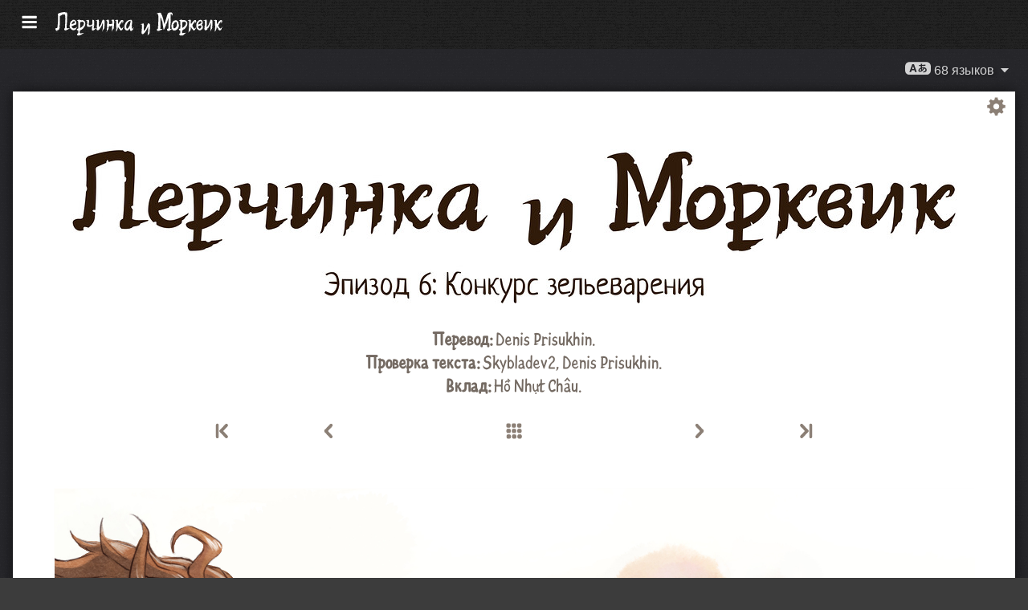

--- FILE ---
content_type: text/html; charset=UTF-8
request_url: https://www.peppercarrot.com/ru/webcomic/ep06_The-Potion-Contest__hd.html
body_size: 11133
content:

<!DOCTYPE html>
<html lang="ru">
<!--
       /|_____|\     ____________________________________________________________
      /  ' ' '  \    |                                                          |
     < ( .  . )  >   |  Oh? You read my code? Welcome!                          |
      <   °◡    >   <   Full sources on framagit.org/peppercarrot/website-2021  |
        '''|  \      |__________________________________________________________|

 Version:202601c
-->
<head>
  <meta charset="utf-8" />
  <meta name="viewport" content="width=device-width, user-scalable=yes, initial-scale=1.0" />
  <meta property="og:title" content="Эпизод 6: Конкурс зельеварения - Pepper&amp;Carrot"/>
  <meta property="og:description" content="Официальная страница Pepper&amp;Carrot, бесплатного и открытого веб-комикса о юной ведьмочке Перчинке и ее коте Морквике. Они живут в фэнтэзийной вселенной зелий, магии и чудовищ."/>
  <meta property="og:type" content="article"/>
  <meta property="og:site_name" content="Pepper&amp;Carrot"/>
  <meta property="og:image" content="https://www.peppercarrot.com/0_sources/ep06_The-Potion-Contest/hi-res/gfx-only/gfx_Pepper-and-Carrot_by-David-Revoy_E6.jpg"/>
  <meta property="og:image:type" content="image/jpeg" />
  <meta name="fediverse:creator" content="@davidrevoy@framapiaf.org">
  <title>Эпизод 6: Конкурс зельеварения - Pepper&amp;Carrot</title>
  <meta name="description" content="Официальная страница Pepper&amp;Carrot, бесплатного и открытого веб-комикса о юной ведьмочке Перчинке и ее коте Морквике. Они живут в фэнтэзийной вселенной зелий, магии и чудовищ." />
  <meta name="keywords" content="david, revoy, deevad, open-source, comic, webcomic, creative commons, patreon, pepper, carrot, pepper&amp;carrot, libre, artist" />
  <link rel="icon" href="https://www.peppercarrot.com/core/img/favicon.png" />
  <link rel="stylesheet" href="https://www.peppercarrot.com/core/css/framework.css?v=202601c" media="screen" />
  <link rel="stylesheet" href="https://www.peppercarrot.com/core/css/theme.css?v=202601c" media="screen" />
  <link rel="alternate" type="application/rss+xml" title="RSS (blog posts)" href="https://www.davidrevoy.com/feed/en/rss" />
  <link rel="stylesheet" href="https://www.peppercarrot.com/core/css/ru.css?v=202601c" media="screen" />
  <script async="" src="https://www.peppercarrot.com/core/js/navigation.js?v=202601c"></script>
</head>

<body style="background: #3c3c3c url('https://www.peppercarrot.com/core/img/paper-ingres-dark-shade-A.png') repeat;">
<header id="header">
 <div class="container">
  <div class="grid">

  <div class="logobox col sml-hide med-hide lrg-show lrg-2 sml-text-left">
    <a href="https://www.peppercarrot.com/ru/" title="Pepper and Carrot">
      <img class="logo" src="https://www.peppercarrot.com/po/ru.svg" alt="Pepper&amp;Carrot" title="Pepper&amp;Carrot" />    </a>
  </div>

  <div class="topmenu col sml-12 lrg-10 sml-text-left lrg-text-right">
    <nav class="nav">
      <div class="responsive-menu">
        <label for="menu">
          <img class="burgermenu" src="https://www.peppercarrot.com/core/img/menu.svg" alt=""/>
          <img class="logo" src="https://www.peppercarrot.com/po/ru.svg" alt="Pepper&amp;Carrot" title="Pepper&amp;Carrot" />        </label>
        <input type="checkbox" id="menu">
        <ul class="menu expanded">
          <li class="active" >
            <a href="https://www.peppercarrot.com/ru/webcomics/peppercarrot.html">Веб-комикс</a>
          </li>
          <li class="no-active" >
            <a href="https://www.peppercarrot.com/ru/artworks/artworks.html">Галерея работ</a>
          </li>
          <li class="no-active" >
            <a href="https://www.peppercarrot.com/ru/fan-art/fan-art.html">Фан-арт</a>
          </li>
          <li class="no-active" >
            <a href="https://www.peppercarrot.com/ru/philosophy/index.html">Философия</a>
          </li>
          <li class="no-active" >
            <a href="https://www.peppercarrot.com/ru/contribute/index.html">Участвовать</a>
          </li>
          <li class="no-active" >
            <a href="https://www.peppercarrot.com/ru/resources/index.html">Ресурсы</a>
          </li>
          <li class="no-active" >
            <a href="https://www.peppercarrot.com/ru/about/index.html">О сайте</a>
          </li>
          <li class="external">
            <a href="https://www.davidrevoy.com/static9/shop" target="blank">Магазин  <img src="https://www.peppercarrot.com/core/img/external-menu.svg" alt=""/></a>
          </li>
          <li class="external">
            <a href="https://www.davidrevoy.com/blog" target="blank">Блог <img src="https://www.peppercarrot.com/core/img/external-menu.svg" alt=""/></a>
          </li>
          <li class="no-active" >
            <a id="support" href="https://www.peppercarrot.com/ru/support/index.html">Поддержка</a>
          </li>
        </ul>
      </div>
    </nav>
  </div>
  </div>
 </div>
<div style="clear:both;"></div>
</header>

  <nav class="col nav sml-12 sml-text-right lrg-text-center">
    <div class="responsive-langmenu">

      <span class="langshortcuts sml-hide med-hide lrg-show">
        <a class="translabutton" href="https://www.peppercarrot.com/en/webcomic/ep06_The-Potion-Contest__hd.html" title="en/English перевод">
          English
        </a>
        <a class="translabutton" href="https://www.peppercarrot.com/fr/webcomic/ep06_The-Potion-Contest__hd.html" title="fr/French перевод">
          Français
        </a>
        <a class="translabutton" href="https://www.peppercarrot.com/de/webcomic/ep06_The-Potion-Contest__hd.html" title="de/German перевод">
          Deutsch
        </a>
        <a class="translabutton" href="https://www.peppercarrot.com/es/webcomic/ep06_The-Potion-Contest__hd.html" title="es/Spanish перевод">
          Español
        </a>
        <a class="translabutton" href="https://www.peppercarrot.com/it/webcomic/ep06_The-Potion-Contest__hd.html" title="it/Italian перевод">
          Italiano
        </a>
        <a class="translabutton" href="https://www.peppercarrot.com/pt/webcomic/ep06_The-Potion-Contest__hd.html" title="pt/Portuguese (Brazil) перевод">
          Português (Brasil)
        </a>
        <a class="translabutton" href="https://www.peppercarrot.com/cs/webcomic/ep06_The-Potion-Contest__hd.html" title="cs/Czech перевод">
          Čeština
        </a>
        <a class="translabutton" href="https://www.peppercarrot.com/pl/webcomic/ep06_The-Potion-Contest__hd.html" title="pl/Polish перевод">
          Polski
        </a>
        <a class="translabutton active" href="https://www.peppercarrot.com/ru/webcomic/ep06_The-Potion-Contest__hd.html" title="ru/Russian перевод">
          Русский
        </a>
        <a class="translabutton" href="https://www.peppercarrot.com/cn/webcomic/ep06_The-Potion-Contest__hd.html" title="cn/Chinese (Simplified) перевод">
          中文
        </a>
        <a class="translabutton" href="https://www.peppercarrot.com/ja/webcomic/ep06_The-Potion-Contest__hd.html" title="ja/Japanese перевод">
          日本語
        </a>
      </span>

      <label for="langmenu" style="display: inline-block;">
        <span class="translabutton">
          <img width="32" height="18" alt="A/あ" src="https://www.peppercarrot.com/core/img/lang_bttn.svg"/> 68 языков <img width="18" height="18" src="https://www.peppercarrot.com/core/img/dropdown.svg" alt="v"/>
        </span>
      </label>
      <input type="checkbox" id="langmenu">
        <ul class="langmenu expanded">
          <li class="">
            <a href="https://www.peppercarrot.com/ar/webcomic/ep06_The-Potion-Contest__hd.html" title="العربية (ar): Комикс переведён на 21&#37;. Веб-сайт еще не переведён.">
              <span dir=auto>العربية</span>
              <span class="tag tagComicPercent">21%</span>
              <span class="tag tagWebsitePercent">0%</span>
            </a>
          </li>
          <li class="">
            <a href="https://www.peppercarrot.com/at/webcomic/ep06_The-Potion-Contest__hd.html" title="Asturianu (at): Комикс переведён на 44&#37;. Веб-сайт переводится.">
              <span dir=auto>Asturianu</span>
              <span class="tag tagComicPercent">44%</span>
              <span class="tag tagWebsitePercent">67%</span>
            </a>
          </li>
          <li class="">
            <a href="https://www.peppercarrot.com/bn/webcomic/ep06_The-Potion-Contest__hd.html" title="বাংলা (bn): Комикс переведён на 26&#37;. Веб-сайт еще не переведён.">
              <span dir=auto>বাংলা</span>
              <span class="tag tagComicPercent">26%</span>
              <span class="tag tagWebsitePercent">0%</span>
            </a>
          </li>
          <li class="">
            <a href="https://www.peppercarrot.com/br/webcomic/ep06_The-Potion-Contest__hd.html" title="Brezhoneg (br): Комикс переведён на 56&#37;. Веб-сайт еще не переведён.">
              <span dir=auto>Brezhoneg</span>
              <span class="tag tagComicPercent">56%</span>
              <span class="tag tagWebsitePercent">25%</span>
            </a>
          </li>
          <li class="">
            <a href="https://www.peppercarrot.com/ca/webcomic/ep06_The-Potion-Contest__hd.html" title="Català (ca): Перевод завершен.">
              <span dir=auto>Català</span>
              <span class="tag tagComicPercent">100%</span>
              <span class="tag tagWebsitePercent">99%</span>
              <img src="https://www.peppercarrot.com/core/img/ico_star.svg" alt="star" title="Звезда поздравляет с переводом, завершенным на 100&#37;."/>
            </a>
          </li>
          <li class="">
            <a href="https://www.peppercarrot.com/cn/webcomic/ep06_The-Potion-Contest__hd.html" title="中文 (cn): Комикс переведён на 100&#37;. Веб-сайт переводится.">
              <span dir=auto>中文</span>
              <span class="tag tagComicPercent">100%</span>
              <span class="tag tagWebsitePercent">67%</span>
            </a>
          </li>
          <li class="">
            <a href="https://www.peppercarrot.com/cs/webcomic/ep06_The-Potion-Contest__hd.html" title="Čeština (cs): Комикс переведён на 85&#37;. Веб-сайт переводится.">
              <span dir=auto>Čeština</span>
              <span class="tag tagComicPercent">85%</span>
              <span class="tag tagWebsitePercent">94%</span>
            </a>
          </li>
          <li class="">
            <a href="https://www.peppercarrot.com/da/webcomic/ep06_The-Potion-Contest__hd.html" title="Dansk (da): Комикс переведён на 97&#37;. Веб-сайт еще не переведён.">
              <span dir=auto>Dansk</span>
              <span class="tag tagComicPercent">97%</span>
              <span class="tag tagWebsitePercent">0%</span>
            </a>
          </li>
          <li class="">
            <a href="https://www.peppercarrot.com/de/webcomic/ep06_The-Potion-Contest__hd.html" title="Deutsch (de): Перевод завершен.">
              <span dir=auto>Deutsch</span>
              <span class="tag tagComicPercent">100%</span>
              <span class="tag tagWebsitePercent">99%</span>
              <img src="https://www.peppercarrot.com/core/img/ico_star.svg" alt="star" title="Звезда поздравляет с переводом, завершенным на 100&#37;."/>
            </a>
          </li>
          <li class="">
            <a href="https://www.peppercarrot.com/el/webcomic/ep06_The-Potion-Contest__hd.html" title="Ελληνικά (el): Комикс переведён на 69&#37;. Веб-сайт еще не переведён.">
              <span dir=auto>Ελληνικά</span>
              <span class="tag tagComicPercent">69%</span>
              <span class="tag tagWebsitePercent">0%</span>
            </a>
          </li>
          <li class="">
            <a href="https://www.peppercarrot.com/en/webcomic/ep06_The-Potion-Contest__hd.html" title="English (en): Перевод завершен.">
              <span dir=auto>English</span>
              <span class="tag tagComicPercent">100%</span>
              <span class="tag tagWebsitePercent">100%</span>
              <img src="https://www.peppercarrot.com/core/img/ico_star.svg" alt="star" title="Звезда поздравляет с переводом, завершенным на 100&#37;."/>
            </a>
          </li>
          <li class="">
            <a href="https://www.peppercarrot.com/eo/webcomic/ep06_The-Potion-Contest__hd.html" title="Esperanto (eo): Комикс переведён на 97&#37;. Веб-сайт переводится.">
              <span dir=auto>Esperanto</span>
              <span class="tag tagComicPercent">97%</span>
              <span class="tag tagWebsitePercent">93%</span>
            </a>
          </li>
          <li class="">
            <a href="https://www.peppercarrot.com/es/webcomic/ep06_The-Potion-Contest__hd.html" title="Español (es): Перевод завершен.">
              <span dir=auto>Español</span>
              <span class="tag tagComicPercent">100%</span>
              <span class="tag tagWebsitePercent">94%</span>
              <img src="https://www.peppercarrot.com/core/img/ico_star.svg" alt="star" title="Звезда поздравляет с переводом, завершенным на 100&#37;."/>
            </a>
          </li>
          <li class="">
            <a href="https://www.peppercarrot.com/fa/webcomic/ep06_The-Potion-Contest__hd.html" title="فارسی (fa): Комикс переведён на 90&#37;. Веб-сайт еще не переведён.">
              <span dir=auto>فارسی</span>
              <span class="tag tagComicPercent">90%</span>
              <span class="tag tagWebsitePercent">0%</span>
            </a>
          </li>
          <li class="">
            <a href="https://www.peppercarrot.com/fi/webcomic/ep06_The-Potion-Contest__hd.html" title="Suomi (fi): Комикс переведён на 97&#37;. Веб-сайт еще не переведён.">
              <span dir=auto>Suomi</span>
              <span class="tag tagComicPercent">97%</span>
              <span class="tag tagWebsitePercent">0%</span>
            </a>
          </li>
          <li class="">
            <a href="https://www.peppercarrot.com/fr/webcomic/ep06_The-Potion-Contest__hd.html" title="Français (fr): Перевод завершен.">
              <span dir=auto>Français</span>
              <span class="tag tagComicPercent">100%</span>
              <span class="tag tagWebsitePercent">100%</span>
              <img src="https://www.peppercarrot.com/core/img/ico_star.svg" alt="star" title="Звезда поздравляет с переводом, завершенным на 100&#37;."/>
            </a>
          </li>
          <li class="">
            <a href="https://www.peppercarrot.com/ga/webcomic/ep06_The-Potion-Contest__hd.html" title="Occitan gascon (ga): Комикс переведён на 26&#37;. Веб-сайт переводится.">
              <span dir=auto>Occitan gascon</span>
              <span class="tag tagComicPercent">26%</span>
              <span class="tag tagWebsitePercent">68%</span>
            </a>
          </li>
          <li class="">
            <a href="https://www.peppercarrot.com/gb/webcomic/ep06_The-Potion-Contest__hd.html" title="Globasa (gb): Комикс переведён на 31&#37;. Веб-сайт еще не переведён.">
              <span dir=auto>Globasa</span>
              <span class="tag tagComicPercent">31%</span>
              <span class="tag tagWebsitePercent">0%</span>
            </a>
          </li>
          <li class="">
            <a href="https://www.peppercarrot.com/gd/webcomic/ep06_The-Potion-Contest__hd.html" title="Gàidhlig (gd): Комикс переведён на 90&#37;. Веб-сайт переводится.">
              <span dir=auto>Gàidhlig</span>
              <span class="tag tagComicPercent">90%</span>
              <span class="tag tagWebsitePercent">67%</span>
            </a>
          </li>
          <li class="">
            <a href="https://www.peppercarrot.com/go/webcomic/ep06_The-Potion-Contest__hd.html" title="Galo (go): Комикс переведён на 97&#37;. Веб-сайт еще не переведён.">
              <span dir=auto>Galo</span>
              <span class="tag tagComicPercent">97%</span>
              <span class="tag tagWebsitePercent">0%</span>
            </a>
          </li>
          <li class="off">
            <a href="https://www.peppercarrot.com/he/webcomic/ep06_The-Potion-Contest__hd.html" title="עברית (he): Комикс переведён на 3&#37;. Веб-сайт еще не переведён.">
              <span dir=auto>עברית</span>
              <span class="tag tagComicPercent">3%</span>
              <span class="tag tagWebsitePercent">0%</span>
            </a>
          </li>
          <li class="off">
            <a href="https://www.peppercarrot.com/hi/webcomic/ep06_The-Potion-Contest__hd.html" title="हिन्दी (hi): Комикс переведён на 5&#37;. Веб-сайт еще не переведён.">
              <span dir=auto>हिन्दी</span>
              <span class="tag tagComicPercent">5%</span>
              <span class="tag tagWebsitePercent">0%</span>
            </a>
          </li>
          <li class="">
            <a href="https://www.peppercarrot.com/hu/webcomic/ep06_The-Potion-Contest__hd.html" title="Magyar (hu): Комикс переведён на 87&#37;. Веб-сайт переводится.">
              <span dir=auto>Magyar</span>
              <span class="tag tagComicPercent">87%</span>
              <span class="tag tagWebsitePercent">84%</span>
            </a>
          </li>
          <li class="">
            <a href="https://www.peppercarrot.com/id/webcomic/ep06_The-Potion-Contest__hd.html" title="Bahasa Indonesia (id): Комикс переведён на 97&#37;. Веб-сайт еще не переведён.">
              <span dir=auto>Bahasa Indonesia</span>
              <span class="tag tagComicPercent">97%</span>
              <span class="tag tagWebsitePercent">20%</span>
            </a>
          </li>
          <li class="off">
            <a href="https://www.peppercarrot.com/ie/webcomic/ep06_The-Potion-Contest__hd.html" title="Interlingue (ie): Комикс переведён на 10&#37;. Веб-сайт еще не переведён.">
              <span dir=auto>Interlingue</span>
              <span class="tag tagComicPercent">10%</span>
              <span class="tag tagWebsitePercent">0%</span>
            </a>
          </li>
          <li class="off">
            <a href="https://www.peppercarrot.com/io/webcomic/ep06_The-Potion-Contest__hd.html" title="Ido (io): Комикс переведён на 8&#37;. Веб-сайт еще не переведён.">
              <span dir=auto>Ido</span>
              <span class="tag tagComicPercent">8%</span>
              <span class="tag tagWebsitePercent">0%</span>
            </a>
          </li>
          <li class="">
            <a href="https://www.peppercarrot.com/it/webcomic/ep06_The-Potion-Contest__hd.html" title="Italiano (it): Комикс переведён на 97&#37;. Веб-сайт переводится.">
              <span dir=auto>Italiano</span>
              <span class="tag tagComicPercent">97%</span>
              <span class="tag tagWebsitePercent">63%</span>
            </a>
          </li>
          <li class="">
            <a href="https://www.peppercarrot.com/ja/webcomic/ep06_The-Potion-Contest__hd.html" title="日本語 (ja): Комикс переведён на 100&#37;. Веб-сайт переводится.">
              <span dir=auto>日本語</span>
              <span class="tag tagComicPercent">100%</span>
              <span class="tag tagWebsitePercent">90%</span>
            </a>
          </li>
          <li class="">
            <a href="https://www.peppercarrot.com/jb/webcomic/ep06_The-Potion-Contest__hd.html" title="la .lojban. (jb): Комикс переведён на 85&#37;. Веб-сайт переводится.">
              <span dir=auto>la .lojban.</span>
              <span class="tag tagComicPercent">85%</span>
              <span class="tag tagWebsitePercent">55%</span>
            </a>
          </li>
          <li class="">
            <a href="https://www.peppercarrot.com/jz/webcomic/ep06_The-Potion-Contest__hd.html" title="Lojban (zbalermorna) (jz): Комикс переведён на 5&#37;. Веб-сайт еще не переведён.">
              <span dir=auto>Lojban (zbalermorna)</span>
              <span class="tag tagComicPercent">5%</span>
              <span class="tag tagWebsitePercent">0%</span>
            </a>
          </li>
          <li class="">
            <a href="https://www.peppercarrot.com/kh/webcomic/ep06_The-Potion-Contest__hd.html" title="韓國語 (漢文混用) (kh): Комикс переведён на 15&#37;. Веб-сайт еще не переведён.">
              <span dir=auto>韓國語 (漢文混用)</span>
              <span class="tag tagComicPercent">15%</span>
              <span class="tag tagWebsitePercent">0%</span>
            </a>
          </li>
          <li class="">
            <a href="https://www.peppercarrot.com/kr/webcomic/ep06_The-Potion-Contest__hd.html" title="한국어 (한글) (kr): Комикс переведён на 85&#37;. Веб-сайт еще не переведён.">
              <span dir=auto>한국어 (한글)</span>
              <span class="tag tagComicPercent">85%</span>
              <span class="tag tagWebsitePercent">20%</span>
            </a>
          </li>
          <li class="off">
            <a href="https://www.peppercarrot.com/kt/webcomic/ep06_The-Potion-Contest__hd.html" title="Kotava (kt): Комикс переведён на 13&#37;. Веб-сайт еще не переведён.">
              <span dir=auto>Kotava</span>
              <span class="tag tagComicPercent">13%</span>
              <span class="tag tagWebsitePercent">0%</span>
            </a>
          </li>
          <li class="">
            <a href="https://www.peppercarrot.com/kw/webcomic/ep06_The-Potion-Contest__hd.html" title="Kernewek (kw): Комикс переведён на 100&#37;. Веб-сайт еще не переведён.">
              <span dir=auto>Kernewek</span>
              <span class="tag tagComicPercent">100%</span>
              <span class="tag tagWebsitePercent">19%</span>
            </a>
          </li>
          <li class="">
            <a href="https://www.peppercarrot.com/la/webcomic/ep06_The-Potion-Contest__hd.html" title="Latina (la): Комикс переведён на 44&#37;. Веб-сайт еще не переведён.">
              <span dir=auto>Latina</span>
              <span class="tag tagComicPercent">44%</span>
              <span class="tag tagWebsitePercent">0%</span>
            </a>
          </li>
          <li class="off">
            <a href="https://www.peppercarrot.com/ld/webcomic/ep06_The-Potion-Contest__hd.html" title="Láadan (ld): Комикс переведён на 28&#37;. Веб-сайт еще не переведён.">
              <span dir=auto>Láadan</span>
              <span class="tag tagComicPercent">28%</span>
              <span class="tag tagWebsitePercent">0%</span>
            </a>
          </li>
          <li class="">
            <a href="https://www.peppercarrot.com/lf/webcomic/ep06_The-Potion-Contest__hd.html" title="Lingua Franca Nova (lf): Комикс переведён на 46&#37;. Веб-сайт еще не переведён.">
              <span dir=auto>Lingua Franca Nova</span>
              <span class="tag tagComicPercent">46%</span>
              <span class="tag tagWebsitePercent">0%</span>
            </a>
          </li>
          <li class="">
            <a href="https://www.peppercarrot.com/ls/webcomic/ep06_The-Potion-Contest__hd.html" title="Español Latino (ls): Комикс переведён на 28&#37;. Веб-сайт переводится.">
              <span dir=auto>Español Latino</span>
              <span class="tag tagComicPercent">28%</span>
              <span class="tag tagWebsitePercent">94%</span>
            </a>
          </li>
          <li class="">
            <a href="https://www.peppercarrot.com/lt/webcomic/ep06_The-Potion-Contest__hd.html" title="Lietuvių (lt): Комикс переведён на 97&#37;. Веб-сайт переводится.">
              <span dir=auto>Lietuvių</span>
              <span class="tag tagComicPercent">97%</span>
              <span class="tag tagWebsitePercent">94%</span>
            </a>
          </li>
          <li class="off">
            <a href="https://www.peppercarrot.com/ml/webcomic/ep06_The-Potion-Contest__hd.html" title="മലയാളം (ml): Комикс переведён на 5&#37;. Веб-сайт еще не переведён.">
              <span dir=auto>മലയാളം</span>
              <span class="tag tagComicPercent">5%</span>
              <span class="tag tagWebsitePercent">0%</span>
            </a>
          </li>
          <li class="off">
            <a href="https://www.peppercarrot.com/ms/webcomic/ep06_The-Potion-Contest__hd.html" title="Bahasa Melayu (ms): Комикс переведён на 5&#37;. Веб-сайт еще не переведён.">
              <span dir=auto>Bahasa Melayu</span>
              <span class="tag tagComicPercent">5%</span>
              <span class="tag tagWebsitePercent">0%</span>
            </a>
          </li>
          <li class="">
            <a href="https://www.peppercarrot.com/mx/webcomic/ep06_The-Potion-Contest__hd.html" title="Español mexicano (mx): Комикс переведён на 97&#37;. Веб-сайт переводится.">
              <span dir=auto>Español mexicano</span>
              <span class="tag tagComicPercent">97%</span>
              <span class="tag tagWebsitePercent">94%</span>
            </a>
          </li>
          <li class="">
            <a href="https://www.peppercarrot.com/nl/webcomic/ep06_The-Potion-Contest__hd.html" title="Nederlands (nl): Комикс переведён на 97&#37;. Веб-сайт переводится.">
              <span dir=auto>Nederlands</span>
              <span class="tag tagComicPercent">97%</span>
              <span class="tag tagWebsitePercent">67%</span>
            </a>
          </li>
          <li class="">
            <a href="https://www.peppercarrot.com/nm/webcomic/ep06_The-Potion-Contest__hd.html" title="Normaund (nm): Комикс переведён на 26&#37;. Веб-сайт еще не переведён.">
              <span dir=auto>Normaund</span>
              <span class="tag tagComicPercent">26%</span>
              <span class="tag tagWebsitePercent">0%</span>
            </a>
          </li>
          <li class="">
            <a href="https://www.peppercarrot.com/nn/webcomic/ep06_The-Potion-Contest__hd.html" title="Norsk (nynorsk) (nn): Перевод завершен.">
              <span dir=auto>Norsk (nynorsk)</span>
              <span class="tag tagComicPercent">100%</span>
              <span class="tag tagWebsitePercent">94%</span>
              <img src="https://www.peppercarrot.com/core/img/ico_star.svg" alt="star" title="Звезда поздравляет с переводом, завершенным на 100&#37;."/>
            </a>
          </li>
          <li class="">
            <a href="https://www.peppercarrot.com/no/webcomic/ep06_The-Potion-Contest__hd.html" title="Norsk (bokmål) (no): Комикс переведён на 90&#37;. Веб-сайт еще не переведён.">
              <span dir=auto>Norsk (bokmål)</span>
              <span class="tag tagComicPercent">90%</span>
              <span class="tag tagWebsitePercent">20%</span>
            </a>
          </li>
          <li class="">
            <a href="https://www.peppercarrot.com/ns/webcomic/ep06_The-Potion-Contest__hd.html" title="Plattdüütsch (ns): Комикс переведён на 26&#37;. Веб-сайт еще не переведён.">
              <span dir=auto>Plattdüütsch</span>
              <span class="tag tagComicPercent">26%</span>
              <span class="tag tagWebsitePercent">17%</span>
            </a>
          </li>
          <li class="">
            <a href="https://www.peppercarrot.com/oc/webcomic/ep06_The-Potion-Contest__hd.html" title="Occitan lengadocian (oc): Комикс переведён на 85&#37;. Веб-сайт переводится.">
              <span dir=auto>Occitan lengadocian</span>
              <span class="tag tagComicPercent">85%</span>
              <span class="tag tagWebsitePercent">99%</span>
            </a>
          </li>
          <li class="">
            <a href="https://www.peppercarrot.com/ph/webcomic/ep06_The-Potion-Contest__hd.html" title="Filipino (ph): Комикс переведён на 79&#37;. Веб-сайт еще не переведён.">
              <span dir=auto>Filipino</span>
              <span class="tag tagComicPercent">79%</span>
              <span class="tag tagWebsitePercent">0%</span>
            </a>
          </li>
          <li class="">
            <a href="https://www.peppercarrot.com/pl/webcomic/ep06_The-Potion-Contest__hd.html" title="Polski (pl): Комикс переведён на 97&#37;. Веб-сайт переводится.">
              <span dir=auto>Polski</span>
              <span class="tag tagComicPercent">97%</span>
              <span class="tag tagWebsitePercent">93%</span>
            </a>
          </li>
          <li class="">
            <a href="https://www.peppercarrot.com/pt/webcomic/ep06_The-Potion-Contest__hd.html" title="Português (Brasil) (pt): Комикс переведён на 95&#37;. Веб-сайт переводится.">
              <span dir=auto>Português (Brasil)</span>
              <span class="tag tagComicPercent">95%</span>
              <span class="tag tagWebsitePercent">72%</span>
            </a>
          </li>
          <li class="off">
            <a href="https://www.peppercarrot.com/rc/webcomic/ep06_The-Potion-Contest__hd.html" title="Kréol Rényoné (rc): Комикс переведён на 3&#37;. Веб-сайт еще не переведён.">
              <span dir=auto>Kréol Rényoné</span>
              <span class="tag tagComicPercent">3%</span>
              <span class="tag tagWebsitePercent">0%</span>
            </a>
          </li>
          <li class="">
            <a href="https://www.peppercarrot.com/ro/webcomic/ep06_The-Potion-Contest__hd.html" title="Română (ro): Комикс переведён на 97&#37;. Веб-сайт еще не переведён.">
              <span dir=auto>Română</span>
              <span class="tag tagComicPercent">97%</span>
              <span class="tag tagWebsitePercent">20%</span>
            </a>
          </li>
          <li class="active">
            <a href="https://www.peppercarrot.com/ru/webcomic/ep06_The-Potion-Contest__hd.html" title="Русский (ru): Комикс переведён на 90&#37;. Веб-сайт переводится.">
              <span dir=auto>Русский</span>
              <span class="tag tagComicPercent">90%</span>
              <span class="tag tagWebsitePercent">94%</span>
            </a>
          </li>
          <li class="off">
            <a href="https://www.peppercarrot.com/sb/webcomic/ep06_The-Potion-Contest__hd.html" title="Sambahsa (sb): Комикс переведён на 5&#37;. Веб-сайт еще не переведён.">
              <span dir=auto>Sambahsa</span>
              <span class="tag tagComicPercent">5%</span>
              <span class="tag tagWebsitePercent">0%</span>
            </a>
          </li>
          <li class="">
            <a href="https://www.peppercarrot.com/si/webcomic/ep06_The-Potion-Contest__hd.html" title="සිංහල (si): Комикс переведён на 18&#37;. Веб-сайт еще не переведён.">
              <span dir=auto>සිංහල</span>
              <span class="tag tagComicPercent">18%</span>
              <span class="tag tagWebsitePercent">0%</span>
            </a>
          </li>
          <li class="">
            <a href="https://www.peppercarrot.com/sk/webcomic/ep06_The-Potion-Contest__hd.html" title="Slovenčina (sk): Комикс переведён на 62&#37;. Веб-сайт еще не переведён.">
              <span dir=auto>Slovenčina</span>
              <span class="tag tagComicPercent">62%</span>
              <span class="tag tagWebsitePercent">0%</span>
            </a>
          </li>
          <li class="">
            <a href="https://www.peppercarrot.com/sl/webcomic/ep06_The-Potion-Contest__hd.html" title="Slovenščina (sl): Перевод завершен.">
              <span dir=auto>Slovenščina</span>
              <span class="tag tagComicPercent">100%</span>
              <span class="tag tagWebsitePercent">94%</span>
              <img src="https://www.peppercarrot.com/core/img/ico_star.svg" alt="star" title="Звезда поздравляет с переводом, завершенным на 100&#37;."/>
            </a>
          </li>
          <li class="">
            <a href="https://www.peppercarrot.com/sp/webcomic/ep06_The-Potion-Contest__hd.html" title="sitelen-pona (sp): Комикс переведён на 28&#37;. Веб-сайт переводится.">
              <span dir=auto>sitelen-pona</span>
              <span class="tag tagComicPercent">28%</span>
              <span class="tag tagWebsitePercent">65%</span>
            </a>
          </li>
          <li class="">
            <a href="https://www.peppercarrot.com/sr/webcomic/ep06_The-Potion-Contest__hd.html" title="Српски (sr): Комикс переведён на 36&#37;. Веб-сайт еще не переведён.">
              <span dir=auto>Српски</span>
              <span class="tag tagComicPercent">36%</span>
              <span class="tag tagWebsitePercent">0%</span>
            </a>
          </li>
          <li class="off">
            <a href="https://www.peppercarrot.com/su/webcomic/ep06_The-Potion-Contest__hd.html" title="basa Sunda (su): Комикс переведён на 3&#37;. Веб-сайт еще не переведён.">
              <span dir=auto>basa Sunda</span>
              <span class="tag tagComicPercent">3%</span>
              <span class="tag tagWebsitePercent">0%</span>
            </a>
          </li>
          <li class="">
            <a href="https://www.peppercarrot.com/sv/webcomic/ep06_The-Potion-Contest__hd.html" title="Svenska (sv): Комикс переведён на 59&#37;. Веб-сайт еще не переведён.">
              <span dir=auto>Svenska</span>
              <span class="tag tagComicPercent">59%</span>
              <span class="tag tagWebsitePercent">0%</span>
            </a>
          </li>
          <li class="off">
            <a href="https://www.peppercarrot.com/sz/webcomic/ep06_The-Potion-Contest__hd.html" title="Ślůnski (sz): Комикс переведён на 8&#37;. Веб-сайт еще не переведён.">
              <span dir=auto>Ślůnski</span>
              <span class="tag tagComicPercent">8%</span>
              <span class="tag tagWebsitePercent">17%</span>
            </a>
          </li>
          <li class="">
            <a href="https://www.peppercarrot.com/ta/webcomic/ep06_The-Potion-Contest__hd.html" title="தமிழ் (ta): Комикс переведён на 18&#37;. Веб-сайт еще не переведён.">
              <span dir=auto>தமிழ்</span>
              <span class="tag tagComicPercent">18%</span>
              <span class="tag tagWebsitePercent">0%</span>
            </a>
          </li>
          <li class="">
            <a href="https://www.peppercarrot.com/tp/webcomic/ep06_The-Potion-Contest__hd.html" title="toki pona (tp): Комикс переведён на 100&#37;. Веб-сайт переводится.">
              <span dir=auto>toki pona</span>
              <span class="tag tagComicPercent">100%</span>
              <span class="tag tagWebsitePercent">65%</span>
            </a>
          </li>
          <li class="">
            <a href="https://www.peppercarrot.com/tr/webcomic/ep06_The-Potion-Contest__hd.html" title="Türkçe (tr): Комикс переведён на 21&#37;. Веб-сайт еще не переведён.">
              <span dir=auto>Türkçe</span>
              <span class="tag tagComicPercent">21%</span>
              <span class="tag tagWebsitePercent">0%</span>
            </a>
          </li>
          <li class="">
            <a href="https://www.peppercarrot.com/uk/webcomic/ep06_The-Potion-Contest__hd.html" title="Українська (uk): Комикс переведён на 69&#37;. Веб-сайт переводится.">
              <span dir=auto>Українська</span>
              <span class="tag tagComicPercent">69%</span>
              <span class="tag tagWebsitePercent">58%</span>
            </a>
          </li>
          <li class="">
            <a href="https://www.peppercarrot.com/vi/webcomic/ep06_The-Potion-Contest__hd.html" title="Tiếng Việt (vi): Комикс переведён на 97&#37;. Веб-сайт переводится.">
              <span dir=auto>Tiếng Việt</span>
              <span class="tag tagComicPercent">97%</span>
              <span class="tag tagWebsitePercent">67%</span>
            </a>
          </li>

          <li>
            <a class="btn btn-bookmark" href="https://www.peppercarrot.com/ru/setup/set-favorite-language.html">Сохранить Русский как любимый язык</a>
          </li>

          <li>
            <a class="btn btn-add-translation" href="https://www.peppercarrot.com/ru/documentation/010_Translate_the_comic.html">Предложить перевод</a>
          </li>
        </ul>

    </div>
  </nav>
<div style="clear:both;"></div>

<div class="container webcomic" style="max-width: none !important;">
<div class="webcomic-bg-wrapper" style="max-width: none !important; background:#FFFFFF;">
<div class="comic-options">
  <button class="options-btn"><img width="25" height="25" src="https://www.peppercarrot.com/core/img/comic-options.svg" alt="options"/></button>
    <div class="options-content">
    <a class="active" href="https://www.peppercarrot.com/ru/webcomic/ep06_The-Potion-Contest.html">Высокое разрешение</a>
    <a class="" href="https://www.peppercarrot.com/ru/webcomic/ep06_The-Potion-Contest__hd-sbs.html">Бок о бок с Английским</a>
    </div>
</div>
  <div class="webcomic-page">
    <img class="comicpage" src="https://www.peppercarrot.com/0_sources/ep06_The-Potion-Contest/low-res/ru_Pepper-and-Carrot_by-David-Revoy_E06P00.jpg" alt="Заголовок">
  </div>

  <div class="translacredit col sml-12 sml-centered">
<strong>Перевод: </strong><a href="https://framagit.org/uncleNight">Denis Prisukhin</a>.<br/>
<strong>Проверка текста: </strong>Skybladev2, <a href="https://framagit.org/uncleNight">Denis Prisukhin</a>.<br/>
<strong>Вклад: </strong><a href="https://framagit.org/Navi">Hồ Nhựt Ch&acirc;u</a>.  </div>

  <div class="navigation col sml-12 sml-centered">
    <div class="col sml-1"><a class="navigation-btn nav-first " href="https://www.peppercarrot.com/ru/webcomic/ep01_Potion-of-Flight__hd.html" title="Первый">
      <img width="20" height="20" src="https://www.peppercarrot.com/core/img/nav-first.svg" alt="Первый"/></a></div> 
    <div class="col sml-3"><a class="navigation-btn nav-prev " href="https://www.peppercarrot.com/ru/webcomic/ep05_Special-holiday-episode__hd.html" rel="prev" title="Прошлый">
      <img width="20" height="20" src="https://www.peppercarrot.com/core/img/nav-prev.svg" alt="Прошлый"/></a></div> 
    <div class="col sml-4"><a class="navigation-btn" href="https://www.peppercarrot.com/ru/webcomics/peppercarrot.html" title="Все превью">
      <img width="20" height="20" src="https://www.peppercarrot.com/core/img/nav-thumb.svg" alt="Все превью"/></a></div>
    <div class="col sml-3"><a class="navigation-btn nav-next " href="https://www.peppercarrot.com/ru/webcomic/ep07_The-Wish__hd.html" rel="next" title="Следующий">
      <img width="20" height="20" src="https://www.peppercarrot.com/core/img/nav-next.svg" alt="Следующий"/></a></div>
    <div class="col sml-1"><a class="navigation-btn nav-last " href="https://www.peppercarrot.com/ru/webcomic/ep39_The-Tavern__hd.html" title="Последний">
      <img width="20" height="20" src="https://www.peppercarrot.com/core/img/nav-last.svg" alt="Последний"/></a></div> 
  </div>

<div style="clear:both;"></div>
  <div class="webcomic-page" >
    <img src="https://www.peppercarrot.com/0_sources/ep06_The-Potion-Contest/hi-res/ru_Pepper-and-Carrot_by-David-Revoy_E06P01.jpg" alt="Эпизод 6: Конкурс зельеварения, Страница 1" title="Страница 1" />
  </div>
  <div class="webcomic-page" >
    <img src="https://www.peppercarrot.com/0_sources/ep06_The-Potion-Contest/hi-res/ru_Pepper-and-Carrot_by-David-Revoy_E06P02.jpg" alt="Эпизод 6: Конкурс зельеварения, Страница 2" title="Страница 2" />
  </div>
  <div class="webcomic-page" >
    <img src="https://www.peppercarrot.com/0_sources/ep06_The-Potion-Contest/hi-res/ru_Pepper-and-Carrot_by-David-Revoy_E06P03.jpg" alt="Эпизод 6: Конкурс зельеварения, Страница 3" title="Страница 3" />
  </div>
  <div class="webcomic-page" >
    <img src="https://www.peppercarrot.com/0_sources/ep06_The-Potion-Contest/hi-res/ru_Pepper-and-Carrot_by-David-Revoy_E06P04.jpg" alt="Эпизод 6: Конкурс зельеварения, Страница 4" title="Страница 4" />
  </div>
  <div class="webcomic-page" >
    <img src="https://www.peppercarrot.com/0_sources/ep06_The-Potion-Contest/hi-res/ru_Pepper-and-Carrot_by-David-Revoy_E06P05.jpg" alt="Эпизод 6: Конкурс зельеварения, Страница 5" title="Страница 5" />
  </div>
  <div class="webcomic-page" >
    <img src="https://www.peppercarrot.com/0_sources/ep06_The-Potion-Contest/hi-res/ru_Pepper-and-Carrot_by-David-Revoy_E06P06.jpg" alt="Эпизод 6: Конкурс зельеварения, Страница 6" title="Страница 6" />
  </div>
  <div class="webcomic-page" >
    <img src="https://www.peppercarrot.com/0_sources/ep06_The-Potion-Contest/hi-res/ru_Pepper-and-Carrot_by-David-Revoy_E06P07.jpg" alt="Эпизод 6: Конкурс зельеварения, Страница 7" title="Страница 7" />
  </div>
  <div class="webcomic-page" >
    <img src="https://www.peppercarrot.com/0_sources/ep06_The-Potion-Contest/hi-res/ru_Pepper-and-Carrot_by-David-Revoy_E06P08.jpg" alt="Эпизод 6: Конкурс зельеварения, Страница 8" title="Страница 8" />
  </div>
  <div class="webcomic-page" >
    <img src="https://www.peppercarrot.com/0_sources/ep06_The-Potion-Contest/hi-res/ru_Pepper-and-Carrot_by-David-Revoy_E06P09.jpg" alt="Эпизод 6: Конкурс зельеварения, Страница 9" title="Страница 9" />
  </div>
  <div class="webcomic-page" >
    <img src="https://www.peppercarrot.com/0_sources/ep06_The-Potion-Contest/hi-res/ru_Pepper-and-Carrot_by-David-Revoy_E06P10.jpg" alt="Эпизод 6: Конкурс зельеварения, Страница 10" title="Страница 10" />
  </div>

  <div class="navigation col sml-12 sml-centered">
    <div class="col sml-1"><a class="navigation-btn nav-first " href="https://www.peppercarrot.com/ru/webcomic/ep01_Potion-of-Flight__hd.html" title="Первый">
      <img width="20" height="20" src="https://www.peppercarrot.com/core/img/nav-first.svg" alt="Первый"/></a></div> 
    <div class="col sml-3"><a class="navigation-btn nav-prev " href="https://www.peppercarrot.com/ru/webcomic/ep05_Special-holiday-episode__hd.html" rel="prev" title="Прошлый">
      <img width="20" height="20" src="https://www.peppercarrot.com/core/img/nav-prev.svg" alt="Прошлый"/></a></div> 
    <div class="col sml-4"><a class="navigation-btn" href="https://www.peppercarrot.com/ru/webcomics/peppercarrot.html" title="Все превью">
      <img width="20" height="20" src="https://www.peppercarrot.com/core/img/nav-thumb.svg" alt="Все превью"/></a></div>
    <div class="col sml-3"><a class="navigation-btn nav-next " href="https://www.peppercarrot.com/ru/webcomic/ep07_The-Wish__hd.html" rel="next" title="Следующий">
      <img width="20" height="20" src="https://www.peppercarrot.com/core/img/nav-next.svg" alt="Следующий"/></a></div>
    <div class="col sml-1"><a class="navigation-btn nav-last " href="https://www.peppercarrot.com/ru/webcomic/ep39_The-Tavern__hd.html" title="Последний">
      <img width="20" height="20" src="https://www.peppercarrot.com/core/img/nav-last.svg" alt="Последний"/></a></div> 
  </div>


<div style="clear:both;"></div>
<details>
<summary class="webcomic-details">Транскрипция</summary>
<dl><dt><strong>Title</strong></dt>
    <dd>Эпизод 6: Конкурс зельеварения</dd>
</dl>      
      <h2>Страница 1</h2>
<dl><dt><strong>Перчинка</strong></dt>
    <dd>О-о-ох, я снова уснула с открытым окном... ... как дует-то ... ... и почему мне видно из окна Комону?</dd>
    <dd>КОМОНУ!</dd>
    <dd>Конкурс зельеваров!</dd>
    <dd>Должно быть, я... должно быть, случайно уснула!</dd>
    <dd>... но? Где я ?!?</dd>
<dt><strong>Птица</strong></dt>
    <dd>кря?</dd>
</dl>      
      <h2>Страница 2</h2>
<dl><dt><strong>Перчинка</strong></dt>
    <dd>!!!</dd>
    <dd>Морквик! Как мило, что ты позаботился о том, чтобы доставить меня на конкурс!</dd>
    <dd>Фан-тас-ти-ка !</dd>
    <dd>Ты даже додумался взять зелье, мою одежду и шляпу... ... ну-ка, глянем, какое зелье ты прихватил ...</dd>
</dl>      
      <h2>Страница 3</h2>
<dl><dt><strong>Перчинка</strong></dt>
    <dd>ЧТО?!!</dd>
<dt><strong>Writing</strong></dt>
    <dd>Конкурс Зельеваров Комоны</dd>
<dt><strong>Мэр Комоны</strong></dt>
    <dd>На правах мэра Комоны, я объявляю соревнование зельеваров... Открытым!</dd>
    <dd>Наш город рад приветствовать на первом таком конкурсе аж четырёх ведьм!</dd>
    <dd>Давайте же им громко поаплодируем !</dd>
</dl>      
      <h2>Страница 4</h2>
<dl><dt><strong>Мэр Комоны</strong></dt>
    <dd>Это честь видеть здесь восхитительную искусницу, прибывшую прямиком из Техносоюза - Кориандру !</dd>
    <dd>... не забывая и о нашей, собственной ведьме Комоны - Шафран !</dd>
    <dd>... Наша третья участница - гостья из страны заходящих лун, Ситими !</dd>
    <dd>... и наконец, наша последняя участница из леса Беличьего Уголка, Перчинка !</dd>
    <dd>И да начнутся игры! Голосовать будем аплодисментами</dd>
    <dd>Первой будет демонстрация Кориандры!</dd>
<dt><strong>Кориандр</strong></dt>
    <dd>Дамы и господа...</dd>
    <dd>... Смерть больше не страшна благодаря моему ...</dd>
    <dd>... Зелью ЗОМБИФИКАЦИИ !</dd>
<dt><strong>Audience</strong></dt>
    <dd>Хлоп Хлоп Хлоп Хлоп Хлоп Хлоп Хлоп Хлоп Хлоп Хлоп Хлоп Хлоп Хлоп Хлоп</dd>
</dl>      
      <h2>Страница 5</h2>
<dl><dt><strong>Мэр Комоны</strong></dt>
    <dd>ВЕЛИКОЛЕПНО !</dd>
    <dd>Этим чу-до-дейст-вен-ным зельем Кориандра бросает вызов самой смерти!</dd>
<dt><strong>Audience</strong></dt>
    <dd>Хлоп Хлоп Хлоп Хлоп Хлоп Хлоп Хлоп Хлоп Хлоп Хлоп Хлоп Хлоп Хлоп Хлоп</dd>
<dt><strong>Шафран</strong></dt>
    <dd>... но пожалуйста, жители Комоны, приберегите свои аплодисменты ! Пора оценить МОЁ зелье!</dd>
    <dd>Зелье, которого вы все по-настоящему ждали: зелье, которое поразит ваших соседей ... ... и заставит их завидовать!</dd>
    <dd>... и всё это возможно с помощью лишь одной капли моего ...</dd>
    <dd>... Зелья РОСКОШИ !</dd>
<dt><strong>Audience</strong></dt>
    <dd>Хлоп Хлоп Хлоп Хлоп Хлоп Хлоп Хлоп Хлоп Хлоп Хлоп Хлоп Хлоп Хлоп Хлоп Хлоп</dd>
<dt><strong>Мэр Комоны</strong></dt>
    <dd>Фантастически! Невероятно ! Это зелье всю Комону может сделать богатой!</dd>
    <dd>Ваши аплодисменты не могут ошибаться. Кориандра уже вычеркнута из списка!</dd>
<dt><strong>Audience</strong></dt>
    <dd>Хлоп Хлоп Хлоп Хлоп Хлоп Хлоп Хлоп Хлоп Хлоп Хлоп Хлоп Хлоп Хлоп Хлоп Хлоп Хлоп Хлоп</dd>
</dl>      
      <h2>Страница 6</h2>
<dl><dt><strong>Мэр Комоны</strong></dt>
    <dd>Ситими будет нелегко превзойти последнюю демонстрацию !</dd>
<dt><strong>Ситими</strong></dt>
    <dd>Я... Я не знала, что придется еще и демонстрировать...</dd>
<dt><strong>Мэр Комоны</strong></dt>
    <dd>... давай, Ситими, тебя все ждут!</dd>
<dt><strong>Ситими</strong></dt>
    <dd>НЕТ! Нельзя, это слишком опасно! Простите !</dd>
<dt><strong>Мэр Комоны</strong></dt>
    <dd>Похоже, дамы и господа, что Ситими лишается...</dd>
<dt><strong>Шафран</strong></dt>
    <dd>Дай сюда !</dd>
    <dd>... и хватит притворяться стесняшкой, ты портишь всё шоу</dd>
    <dd>Какая разница, что там твоё зелье делает, всем уже и так понятно, что я выиграла конкурс ...</dd>
<dt><strong>Ситими</strong></dt>
    <dd>!!!</dd>
<dt><strong>Звук</strong></dt>
    <dd>вжжжЖЖУХ!</dd>
<dt><strong>Ситими</strong></dt>
    <dd>ОСТОРОЖНО!!! Это зелье ГИГАНТСКИХ ЧУДОВИЩ !</dd>
</dl>      
      <h2>Страница 7</h2>
<dl><dt><strong>Птица</strong></dt>
    <dd>КО-КО-Коооооо</dd>
<dt><strong>Звук</strong></dt>
    <dd>БАМ!</dd>
<dt><strong>Перчинка</strong></dt>
    <dd>... ха, класс !.. теперь что, моя очередь ?</dd>
    <dd>... во всяком случае, моё зелье удостоится пары смешков, потому что ....</dd>
<dt><strong>Мэр Комоны</strong></dt>
    <dd>Беги, дура! Конкурс окончен ! ...спасайся!</dd>
</dl>      
      <h2>Страница 8</h2>
<dl><dt><strong>Перчинка</strong></dt>
    <dd>ну вот ... ... как обычно, когда наша очередь - все уходят ...</dd>
    <dd>Зато у меня хотя бы есть идея, как приспособить твое &quot;зелье&quot;, Морквик ...давай тут всё уладим, и двинемся домой!</dd>
    <dd>ЭЙ !</dd>
    <dd>Ты, модница-зомбоканарейка-переросток!</dd>
<dt><strong>Звук</strong></dt>
    <dd>Хрясь !</dd>
<dt><strong>Перчинка</strong></dt>
    <dd>Хочешь попробовать последнее зелье? ...</dd>
    <dd>... не очень, да ?</dd>
</dl>      
      <h2>Страница 9</h2>
<dl><dt><strong>Перчинка</strong></dt>
    <dd>Ага, читай бумажку, внимательно читай ... ... Я не буду долго думать, прежде чем вылить его на тебя, если ты не уберёшься из Комоны сейчас же!</dd>
<dt><strong>Мэр Комоны</strong></dt>
    <dd>За то, что спасла наш город, когда он был в опасности, мы награждаем первым местом Перчинку за ее Зелье... Зелье чего... ??!!</dd>
<dt><strong>Writing</strong></dt>
    <dd>50,000 Ko</dd>
<dt><strong>Перчинка</strong></dt>
    <dd>... Ха-ха! ну да ... ... ха... вообще-то, это вовсе не зелье; это баночка с анализами моего кота с последнего посещения ветеринара!</dd>
    <dd>... так что, демонстрации не будет ?...</dd>
<dt><strong>Narrator</strong></dt>
    <dd>Эпизод 6 : Конкурс зельеварения</dd>
    <dd>КОНЕЦ</dd>
<dt><strong>Credits</strong></dt>
    <dd>Март 2015 - Сюжет и графика - David Revoy. Перевод - uncle Night</dd>
</dl>      
      <h2>Страница 10</h2>
<dl><dt><strong>Credits</strong></dt>
    <dd>Pepper&amp;Carrot - полностью свободный и открытый комикс, спонсируемый благодаря добровольным взносам читателей. За этот эпизод спасибо 245 спонсорам:</dd>
    <dd>Алексей ★ Глеб Бузало ★ 獨孤欣 &amp; 獨弧悦 ★ Addison Lewis ★ A Distinguished Robot ★ Adrian Lord ★ Ahmad Ali ★ Aina Reich ★ Alandran ★ Alan Hardman ★ Albert Westra ★ Alcide ★ Alejandro Flores Prieto ★ Alex ★ Alexander Bülow Tomassen ★ Alexander Sopicki ★ Alexandra Jordan ★ Alex Lusco ★ Alex Silver ★ Alex Vandiver ★ Alfredo ★ Ali Poulton (Aunty Pol) ★ Allan Zieser ★ Andreas Rieger ★ Andrej Kwadrin ★ Andrew ★ Andrew Godfrey ★ Andrey Alekseenko ★ Angela K ★ Anna Orlova ★ Antan Karmola ★ Anthony Edlin ★ Antonio Mendoza ★ Ardash Crowfoot ★ Arjun Chennu ★ Arne Brix ★ Aslak Kjølås-Sæverud ★ Axel Bordelon ★ Axel Philipsenburg ★ Barbix ★ Ben Evans ★ Bernd ★ Betsy Luntao ★ Boonsak Watanavisit ★ Boris Fauret ★ Boudewijn Rempt ★ BoxBoy ★ Brett Smith ★ Brian Behnke ★ Brian Smith ★ Bryan Butler ★ Bui Dang Hai Trieu ★ Carlos Levischi ★ Charlotte Lacombe-bar ★ Chris Radcliff ★ Chris Sakkas ★ Christian Gruenwaldner ★ Christophe Carré ★ Christopher Bates ★ Clara Dexter ★ codl ★ Colby Driedger ★ Conway Scott Smith ★ Cuthbert Williams ★ Cyrille Largillier ★ Cyril Paciullo ★ Damien ★ Daniel ★ Daniel Björkman ★ Danny Grimm ★ David Tang ★ DiCola Jamn ★ Dmitry ★ Donald Hayward ★ Duke ★ Eitan Goldshtrom ★ Enrico Billich ★ Epsilon ★ Eric Schulz ★ Faolan Grady ★ Francois Schnell ★ Garret Patterson ★ Ginny Hendricks ★ GreenAngel5 ★ Grigory Petrov ★ Guillaume ★ Guillaume Ballue ★ Gustav Strömbom ★ Guy Davis ★ Happy Mimic ★ Helmar Suschka ★ Henning Döscher ★ Ilyas ★ Irina Rempt ★ Ivan Korotkov ★ James Frazier ★ Janusz ★ Jared Tritsch ★ JDB ★ Jean-Baptiste Hebbrecht ★ Jean-Gabriel LOQUET ★ Jeffrey Schneider ★ Jessey Wright ★ Jim ★ Jim Street ★ Jiska ★ Joachim Schiele ★ JoÃ£o Luiz Machado Junior ★ Joern Konopka ★ joe rutledge ★ Johanne Thomson ★ John ★ John Urquhart Ferguson ★ Jónatan Nilsson ★ Jonathan Leroy ★ Jonathan Ringstad ★ Jon Brake ★ Jorge Bernal ★ Joseph Bowman ★ Julien Duroure ★ Justus Kat ★ Kai-Ting (Danil) Ko ★ Kasper Hansen ★ Kate ★ Kathryn Wuerstl ★ Ken Mingyuan Xia ★ Kingsquee ★ Kroet ★ Levi Kornelsen ★ Liselle ★ Lorentz Grip ★ L S ★ Luc Stepniewski ★ Luke Hochrein ★ MacCoy ★ Magnus Kronnäs ★ Manuel ★ Marc &amp; Rick ★ Marcus ★ Martin Owens ★ Mary Brownlee ★ Masked Admirer ★ Mathias Stærk ★ Mefflin Ross Bullis-bates ★ Michael ★ Michael Gill ★ Michael Pureka ★ Michelle Pereira Garcia ★ Mike Mosher ★ Miroslav ★ Muzyka Dmytro ★ Nataya Castillo ★ Nazhif ★ Nicholas DeLateur ★ Nicholas Terranova ★ Nicki Aya ★ Nicola Angel ★ Nicolae Berbece ★ Nicole Heersema ★ Nielas Sinclair ★ NinjaKnight Comics ★ Noble Hays ★ Noelia Calles Marcos ★ Nora Czaykowski ★ Nyx ★ Olivier Amrein ★ Olivier Brun ★ Omar Willey ★ Oscar Moreno ★ Öykü Su Gürler ★ Ozone S. ★ Pablo Lopez Soriano ★ Pat David ★ Patrick Gamblin ★ Paul ★ Pavel Semenov ★ Pet0r ★ Peter ★ Peter Moonen ★ Petr Vlašic ★ Philippe Jean Edward Bateman ★ Pierre Geier ★ Pierre Vuillemin ★ Pranab Shenoy ★ Pyves &amp; Ran ★ Raghavendra Kamath ★ Rajul Gupta ★ Reorx Meng ★ Ret Samys ★ Rictic ★ RJ van der Weide ★ Roberto Zaghis ★ Roman ★ Rumiko Hoshino ★ Rustin Simons ★ Sally Bridgewater ★ Sami T ★ Samuel Mitson ★ Scott Petrovic ★ Sean Adams ★ Shadefalcon ★ ShadowMist ★ Shafak ★ Shawn Meyer ★ Simon Forster ★ Simon Isenberg ★ Sonny W. ★ Soriac ★ Stanislav Vodetskyi ★ Stephanie Cheshire ★ Stephen Bates ★ Stephen Smoogen ★ Steven Bennett ★ Stuart Dickson ★ Surt ★ TamaskanLEM ★ Tar8156 ★ Terry Hancock ★ TheFaico ★ Thomas Citharel ★ Thomas Courbon ★ Thomas Schwery ★ Tim Burbank ★ Tim J. ★ Tomas Hajek ★ Tom Demian ★ Tom Savage ★ Tracey Reuben ★ Travis Humble ★ Tree ★ Tyson Tan ★ Urm ★ Victoria ★ Victoria White ★ Vladislav Kurdyukov ★ Vlad Tomash ★ Westen Curry ★ Witt N. Vest ★ Xavier Claude ★ Yalyn Vinkindo ★ Yaroslav ★ Zeni Pong ★ Źmicier Kušnaroŭ</dd>
    <dd>Вы тоже можете стать спонсором Pepper&amp;Carrot на следующий выпуск:</dd>
    <dd>https://www.patreon.com/davidrevoy</dd>
    <dd>Лицензия : Creative Commons Attribution Можно модифицировать, продавать, распространять, и т.п.. ...</dd>
    <dd>Открытые исходные материалы: все исходные файлы доступны вместе с шрифтами на официальном сайте</dd>
    <dd>Инструменты : этот эпизод на 100% был нарисован в открытом программном обеспечении Krita на Linux Mint</dd>
</dl>      
</details>
<div class="webcomic-footer-box">
    <h3>Поддержите мой свободный и открытый вебкомикс на:</h3>
    <a href="https://liberapay.com/davidrevoy/">
      <img class="svgToBttn" width="100" height="50" src="https://www.peppercarrot.com/core/img/patronage_liberapay.svg" title="Liberapay" Alt="Liberapay">
    </a>
    
    <a href="https://www.patreon.com/davidrevoy">
      <img class="svgToBttn" width="100" height="50" src="https://www.peppercarrot.com/core/img/patronage_patreon.svg" title="Patreon" Alt="Patreon">
    </a>
    
    <a href="https://www.tipeee.com/pepper-carrot">
      <img class="svgToBttn" width="100" height="50" src="https://www.peppercarrot.com/core/img/patronage_tipeee.svg" title="Tipeee" Alt="Tipeee">
    </a>
    
    <a href="https://paypal.me/davidrevoy">
      <img class="svgToBttn" width="100" height="50" src="https://www.peppercarrot.com/core/img/patronage_paypal.svg" title="Paypal" Alt="Paypal">
    </a>
    
    <a href="https://www.peppercarrot.com/ru/support/index.html#iban">
      <img class="svgToBttn" width="100" height="50" src="https://www.peppercarrot.com/core/img/patronage_iban.svg" title="IBAN" Alt="IBAN">
    </a>
    
</div>
<div class="webcomic-footer-box">
    <h3 id="sources">Ихсодные файлы:</h3>
      Художественные произведения:
      <a href="https://www.peppercarrot.com/0_sources/ep06_The-Potion-Contest/zip/ep06_The-Potion-Contest_art-pack.zip">ep06_The-Potion-Contest_art-pack.zip <span class="small-info">(Krita KRA, 349.36MB )</span></a>
    <br>
      Облачки Текста:
      <a href="https://www.peppercarrot.com/0_sources/ep06_The-Potion-Contest/zip/ep06_The-Potion-Contest_lang-pack.zip">ep06_The-Potion-Contest_lang-pack.zip <span class="small-info">(Inkscape SVG, 23.01MB)</span></a>
    <br>
      <a href="https://www.peppercarrot.com/0_sources/ep06_The-Potion-Contest/hi-res/">Экспорт для печати <span class="small-info">(JPG, PNG, PDF...)</span></a>
    <br>
      <a href="https://framagit.org/peppercarrot/webcomics">Git-репозитарий</a>
      <a class="btn btn-sources" href="https://www.peppercarrot.com/ru/webcomic-sources/ep06_The-Potion-Contest.html">Все исходники</a>
</div>
<div class="webcomic-footer-box">
    <h3>Похожие ссылки:</h3>
<a href="https://www.davidrevoy.com/article269/making-of-episode-6" class="related-link-box">
<img class="" src="https://www.peppercarrot.com/cache/ee5b57de4a_2015-04-22_making-of-ep06_net_120x120px_86q_1101488.jpg" alt="Making of episode 6" title="Making of episode 6">  
  <h4>Making of episode 6</h4>
  <p>https://www.davidrevoy.com/article269/making-of-ep[...]</p>
</a>
<a href="https://peertube.touhoppai.moe/w/g4Kni4fEskBSdurcY8K9AM" class="related-link-box">
<img class="" src="https://www.peppercarrot.com/cache/b7eddadab5_79ff0983-3f55-4111-9f7d-f3d3feeefb69_120x120px_86q_47301.jpg" alt="Pepper & Carrot (MOTION COMIC) Episode 6: The Potion Contest" title="Pepper & Carrot (MOTION COMIC) Episode 6: The Potion Contest">  
  <h4>Pepper & Carrot (MOTION COMIC) Episode 6: The Potion Contest</h4>
  <p>https://peertube.touhoppai.moe/w/g4Kni4fEskBSdurcY[...]</p>
</a>
</div>

</div>

<div style="clear:both;"></div>
<footer id="footer">  <div class="container">  <div class="col sml-12 med-hide">
  Подпишись на автора в:
  <div class="social">
    <a rel="me" href="https://framapiaf.org/@davidrevoy" target="_blank" title="Mastodon">
      <img width="40" height="40" src="https://www.peppercarrot.com/core/img/s_masto.svg" alt="Masto"/>
    </a>
    <a rel="me" href="https://bsky.app/profile/davidrevoy.com" target="_blank" title="Bluesky">
      <img width="40" height="40" src="https://www.peppercarrot.com/core/img/s_bs.svg" alt="Masto"/>
    </a>
    <a href="https://www.facebook.com/pages/Pepper-Carrot/307677876068903" target="_blank" title="Facebook">
      <img width="40" height="40" src="https://www.peppercarrot.com/core/img/s_fb.svg" alt="Fbook"/>
    </a>
    <a href="https://www.instagram.com/deevadrevoy/" target="_blank" title="Instagram">
      <img width="40" height="40" src="https://www.peppercarrot.com/core/img/s_insta.svg" alt="Insta"/>
    </a>
    <a href="https://www.youtube.com/@DavidRevoy" target="_blank" title="Youtube">
      <img width="40" height="40" src="https://www.peppercarrot.com/core/img/s_yt.svg" alt="Ytb"/>
    </a>
    <a href="https://www.davidrevoy.com/feed/en/rss" target="_blank" title="RSS (blog posts)">
      <img width="40" height="40" src="https://www.peppercarrot.com/core/img/s_rss.svg" alt="RSS"/>
    </a>
    <br/>
    <br/>
    <img width="20" height="20" src="https://www.peppercarrot.com/core/img/ico-email.svg" alt="Mail icon"/>Email: <a href="mailto:info@davidrevoy.com">info@davidrevoy.com</a>
    <br/>
    <br/>
  Присоединиться к чатам общества:<br/>
    <a href="https://libera.chat/">
       IRC: #pepper&carrot на libera.chat
    </a><br/>
    <a href="https://matrix.to/#/%23peppercarrot:matrix.org">
       Matrix
    </a><br/>
    <a href="https://telegram.me/+V76Ep1RKLaw5ZTc0">
       Telegram
    </a><br/>
    <br/>
  </div>
    <br/>
  </div>
  <div class="col sml-12 med-4">
    <a href="https://www.peppercarrot.com/ru/">
       Домашняя страница
    </a><br/>
    <a href="https://www.peppercarrot.com/ru/webcomics/index.html">
       Веб-комикс
    </a><br/>
    <a href="https://www.peppercarrot.com/ru/artworks/artworks.html">
       Галерея работ
    </a><br/>
    <a href="https://www.peppercarrot.com/ru/fan-art/fan-art.html">
       Фан-арт
    </a><br/>
    <a href="https://www.peppercarrot.com/ru/philosophy/index.html">
       Философия
    </a><br/>
    <a href="https://www.peppercarrot.com/ru/resources/index.html">
       Ресурсы
    </a><br/>
    <a href="https://www.peppercarrot.com/ru/contribute/index.html">
       Участвовать
    </a><br/>
    <a href="https://www.davidrevoy.com/static9/shop">
       Магазин
    </a><br/>
    <a href="https://www.davidrevoy.com/blog">
       Блог
    </a><br/>
    <a href="https://www.peppercarrot.com/ru/about/index.html">
       О сайте
    </a><br/>
    <a href="https://www.peppercarrot.com/ru/license/index.html">
       Лицензия
    </a>
  </div>
  <div class="col sml-12 med-4">

    <a rel="me" href="https://framagit.org/peppercarrot">
       Framagit
    </a><br/>
    <a href="https://www.peppercarrot.com/ru/wiki/">
       Вики
    </a><br/>
    <a href="https://www.davidrevoy.com/tag/making-of">
       О создании
    </a><br/>
    <a href="https://www.davidrevoy.com/tag/brush">
       Кисти
    </a><br/>
    <a href="https://www.peppercarrot.com/ru/wallpapers/index.html">
       Фотообои
    </a><br/>
    <br/>
    <a href="https://liberapay.com/davidrevoy/">
      Liberapay
    </a>
    <br>
    <a href="https://www.patreon.com/davidrevoy">
      Patreon
    </a>
    <br>
    <a href="https://www.tipeee.com/pepper-carrot">
      Tipeee
    </a>
    <br>
    <a href="https://paypal.me/davidrevoy">
      Paypal
    </a>
    <br>
    <a href="https://www.peppercarrot.com/ru/support/index.html#iban">
      Iban
    </a>
    <br>
    <br/><br/>
    <a href="https://weblate.framasoft.org/projects/peppercarrot/website/">
       Перевeдите сайт на Weblate от Framasoft
    </a><br/>
    <a href="https://www.peppercarrot.com/ru/tos/index.html">
       Условия предоставления услуг и конфиденциальность
    </a><br/>
    <a href="https://www.peppercarrot.com/ru/documentation/409_Code_of_Conduct.html">
       Кодекс Поведения
    </a><br/>
  </div>
  <div class="col sml-6 med-4 sml-hide med-show">
  Подпишись на автора в:
  <div class="social">
    <a rel="me" href="https://framapiaf.org/@davidrevoy" target="_blank" title="Mastodon">
      <img width="40" height="40" src="https://www.peppercarrot.com/core/img/s_masto.svg" alt="Masto"/>
    </a>
    <a rel="me" href="https://bsky.app/profile/davidrevoy.com" target="_blank" title="Bluesky">
      <img width="40" height="40" src="https://www.peppercarrot.com/core/img/s_bs.svg" alt="Masto"/>
    </a>
    <a href="https://www.facebook.com/pages/Pepper-Carrot/307677876068903" target="_blank" title="Facebook">
      <img width="40" height="40" src="https://www.peppercarrot.com/core/img/s_fb.svg" alt="Fbook"/>
    </a>
    <a href="https://www.instagram.com/deevadrevoy/" target="_blank" title="Instagram">
      <img width="40" height="40" src="https://www.peppercarrot.com/core/img/s_insta.svg" alt="Insta"/>
    </a>
    <a href="https://www.youtube.com/@DavidRevoy" target="_blank" title="Youtube">
      <img width="40" height="40" src="https://www.peppercarrot.com/core/img/s_yt.svg" alt="Ytb"/>
    </a>
    <a href="https://www.davidrevoy.com/feed/en/rss" target="_blank" title="RSS (blog posts)">
      <img width="40" height="40" src="https://www.peppercarrot.com/core/img/s_rss.svg" alt="RSS"/>
    </a>
    <br/>
    <br/>
    <img width="20" height="20" src="https://www.peppercarrot.com/core/img/ico-email.svg" alt="Mail icon"/>Email: <a href="mailto:info@davidrevoy.com">info@davidrevoy.com</a>
    <br/>
    <br/>
  Присоединиться к чатам общества:<br/>
    <a href="https://libera.chat/">
       IRC: #pepper&carrot на libera.chat
    </a><br/>
    <a href="https://matrix.to/#/%23peppercarrot:matrix.org">
       Matrix
    </a><br/>
    <a href="https://telegram.me/+V76Ep1RKLaw5ZTc0">
       Telegram
    </a><br/>
    <br/>
  </div>
  </div>
  <div style="clear:both;"></div>
  </div>
</footer></body>
</html>



--- FILE ---
content_type: text/css
request_url: https://www.peppercarrot.com/core/css/ru.css?v=202601c
body_size: 79
content:
/* Use PepperCarrot instead of Handserah for Russian
https://framagit.org/peppercarrot/website-2021/-/issues/47
Will be removed when properly done. */

/* Header styling */
html, h1, h2, h3, h4, h5, h6 { font-family: 'PepperCarrot';}
.subtext p { font-family: 'PepperCarrot';}


--- FILE ---
content_type: image/svg+xml
request_url: https://www.peppercarrot.com/core/img/patronage_patreon.svg
body_size: 1482
content:
<svg width="200" height="100" version="1.1" viewBox="0 0 714.2 357.1" xmlns="http://www.w3.org/2000/svg"><rect x="-.06" width="714.3" height="357.1" rx="0" ry="0" color="#000000" fill="#fff" stop-color="#000000" stroke-width="4.286" style="paint-order:stroke fill markers"/><path d="m239.9 151.5c0-2.81 2.076-4.722 5.339-4.722h15.6c14.14 0 23.75 7.782 23.75 19.22 0 11.24-9.53 19.59-23.75 19.59h-2.162c-5.456 0-8.266 2.81-8.266 7.337v12.82c0 3.629-2.076 5.901-5.253 5.901s-5.261-2.279-5.261-5.901zm10.51 16.24c0 5.706 2.896 8.43 8.43 8.43h1.35c7.782 0 13.52-3.177 13.52-10.15 0-6.97-5.706-10.15-13.52-10.15h-1.319c-5.534 0-8.43 2.724-8.43 8.43v3.427h-0.0312zm34.2 38.9c0 2.982 2.076 4.972 5.253 4.972 2.076 0 3.989-1.35 5.089-4.16l1.912-5.089c1.545-4.074 4.269-5.987 7.251-5.987h17.23c2.982 0 5.706 1.912 7.251 5.987l1.912 5.089c1.093 2.81 2.982 4.16 5.089 4.16 3.177 0 5.253-1.998 5.253-4.972 0-0.8118-0.1717-1.826-0.5308-2.81l-20.57-53.51c-1.264-3.263-4.16-4.894-6.97-4.894s-5.706 1.631-6.97 4.894l-20.57 53.51c-0.4449 1.015-0.6166 1.998-0.6166 2.81zm20.04-24.31c0-0.9835 0.281-1.912 0.7337-3.263l3.91-10.79c0.7337-2.076 1.998-3.091 3.458-3.091s2.724 0.9835 3.458 3.091l3.91 10.79c0.4527 1.35 0.7337 2.279 0.7337 3.263 0 2.724-1.545 4.636-5.62 4.636h-4.894c-4.145 0-5.69-1.912-5.69-4.636zm32.74-30.64c0-2.896 2.076-4.894 5.456-4.894h41.71c3.348 0 5.456 1.998 5.456 4.894s-2.076 4.894-5.456 4.894h-6.97c-5.534 0-8.516 2.81-8.516 9.249v39.82c0 3.708-2.076 5.987-5.339 5.987s-5.339-2.279-5.339-5.987v-39.83c0-6.439-2.982-9.249-8.516-9.249h-6.97c-3.434 8e-3 -5.518-1.99-5.518-4.886zm62.4 54.05c0 3.629 2.076 5.901 5.253 5.901s5.253-2.279 5.253-5.901v-14.42c0-4.074 2.357-5.815 5.253-5.815h0.7415c1.912 0 3.825 1.179 4.972 2.896l13.78 20.24c1.264 1.912 2.896 2.982 4.972 2.982 2.724 0 4.894-2.279 4.894-4.972 0-1.093-0.3668-2.279-1.179-3.458l-9.163-12.87c-1.093-1.545-1.545-2.81-1.545-3.91 0-2.279 1.998-3.91 4.355-5.62 4.27-3.177 8.882-7.337 8.882-15.32 0-11.16-8.711-18.69-23.05-18.69h-18.24c-3.263 0-5.253 1.912-5.253 4.722v54.25h0.0781zm10.51-38.82v-2.724c0-5.901 3.091-8.352 7.782-8.352h4.527c7.782 0 12.79 2.896 12.79 9.616s-5.253 9.78-13.07 9.78h-4.27c-4.668 0.0234-7.758-2.42-7.758-8.32zm49.45 38.62v-54.05c0-2.81 1.998-4.722 5.253-4.722h34.29c3.263 0 5.253 1.912 5.253 4.722s-1.998 4.722-5.253 4.722h-21.67c-4.269 0-7.337 2.529-7.337 7.337v1.998c0 4.808 3.091 7.337 7.337 7.337h16.78c3.263 0 5.253 1.912 5.253 4.722s-1.998 4.722-5.253 4.722h-16.13c-4.269 0-7.985 2.646-7.985 7.985v2.529c0 5.339 3.708 7.985 7.985 7.985h21.05c3.263 0 5.253 1.912 5.253 4.722s-1.998 4.722-5.253 4.722h-34.29c-3.294-8e-3 -5.284-1.92-5.284-4.73zm51.04-27.01c0-19.59 14.7-33.11 31.93-33.11s31.93 13.52 31.93 33.11-14.7 33.11-31.93 33.11-31.93-13.52-31.93-33.11zm11.97 0c0 13.78 8.149 22.57 19.96 22.57 11.78 0 19.96-8.797 19.96-22.57 0-13.89-8.149-22.57-19.96-22.57-11.78-0.0234-19.96 8.687-19.96 22.57zm64.48 27.21c0 3.629 2.076 5.901 5.253 5.901s5.253-2.279 5.253-5.901v-27.74c0-3.348 1.998-4.972 4.074-4.972 1.631 0 2.982 0.8976 3.988 2.529l17.4 29.12c2.357 3.988 4.527 6.97 8.968 6.97 4.269 0 7.337-3.091 7.337-8.071v-52.25c0-3.629-2.076-5.901-5.253-5.901s-5.253 2.279-5.253 5.901v27.74c0 3.348-1.998 4.972-4.074 4.972-1.631 0-3.005-0.8976-3.988-2.529l-17.4-29.12c-2.357-3.988-4.527-6.97-8.968-6.97-4.269 0-7.337 3.091-7.337 8.071z" stop-color="#000000" stroke-width="3.571" style="-inkscape-stroke:none;font-variation-settings:normal"/><path d="m125.9 113.8c20.51-0.1266 54.72 3.358 59.36 32.94 4.639 29.58-20.17 39.02-37.06 44.65-17.42 5.808-20.64 14.94-27.27 32.45-5.881 15.53-33.2 26.36-44.04-12.31-14.38-42.49-4.058-96.41 49.02-97.73z" fill-rule="evenodd"/></svg>


--- FILE ---
content_type: image/svg+xml
request_url: https://www.peppercarrot.com/po/ru.svg
body_size: 10096
content:
<?xml version="1.0" encoding="UTF-8"?><svg width="560" height="120" version="1.1" xmlns="http://www.w3.org/2000/svg"><g transform="matrix(.2439 0 0 .3004 -25.459 -44.918)">
  <path d="m1370.5 345.16c-4.4355-0.10425-6.0971 3.0552-9.0235 7.42-2.7388 4.0844-10.56 21.299-20.439 38.432 1.9536 3.9005-2.4013 7.7708-6.4144 10.573-4.9731 7.7536-10.263 14.879-15.546 20.031-4.7497 4.6305-12.761 8.5385-12.285 3.642 0.7506-7.7245 1.4744-19.129 1.7667-39.627-5.2367 1.3318-3.2077-2.1388 0.054-5.8436 0.044-4.5817 0.082-9.4383 0.082-14.894 0-7.4828-1.6866-17.313-6.6046-17.313-11.401 0-17.945 1.1438-37.045 9.9476-5.2024 2.3978-1.7915 3.0517 2.2559 2.0113 8.0003-2.0568 15.779-1.2496 15.791 2.5005 0.1405 45.512-5.898 73.893-5.898 88.795 0 10.261 8.4527 14.579 14.541 14.568 10.108-0.0199 21.606-9.3999 30.414-18.509-0.016-2.9701 0.094-5.9154 0.3805-8.7789 2.6578 1.413 3.4362 2.3117 4.2943 3.7508 25.93-29.331 36.101-56.135 37.508-57.919 3.4147-4.3328 3.5374-1.9756 3.805 5.6805 0.7311 20.915-0.434 36.479-2.8266 58.435-1.275 11.7-4.7569 24.292-7.1754 28.837-1.253 2.3548 2.8911 2.179 7.719-4.9738 2.5595-0.0957 4.2046-4.1238 7.3656-4.403 1.7327-0.15306 4.1112-1.9462 5.9794-6.0338 3.6203 0.40522 6.2565-8.1034 7.4199-14.867 0.6885-4.002 1.2795-8.3504 1.7938-12.883-5.7775 1.0584-5.9175-3.6446 0.7883-7.6917 2.7028-29.613 2.4733-63.467 2.4733-63.98 0-9.5861-14.85-16.757-21.173-16.906z"/>
  <path d="m225.88 221.19c-26.254-0.0865-57.424 7.4704-78.275 14.133-5.8787 1.8783-9.7727 6.3621-9.4043 10.49 2.0878 23.393 2.1618 46.444 1.2227 67.514 2.6316 5.4778 2.9186 8.7974-0.81446 14.379-1.8697 27.622-5.2133 50.769-7.4199 65.039-0.81527 5.2724-6.1109 5.1081-11.498 4.9473-5.1492-0.15261-14.691 2.0121-15.111 8.8594-0.47364 7.7117 5.3736 22.043 19.516 22.043 2.7004 0 5.5753-0.51564 8.4785-1.4394-2.7108-11.248 3.8906-9.2046 12.449-6.4961 8.6439-6.3728 15.588-15.916 16.361-26.201 0.33279-4.424 0.63836-8.8654 0.92383-13.318-4.5642-1.2545-7.4332-2.8206-6.3047-4.8652 0.87276-1.5812 2.24-2.2115 6.6856-1.25 2.3988-40.506 2.8188-80.47 1.0606-103.23-0.27708-3.5862 0.30364-6.4089 3.8867-8.0449 7.5395-3.4426 15.426-7.016 23.293-9.9746 3.7e-4 -3.604 0.92467-5.5052 3.125-8.0723 1.8111 2.0617 2.4558 3.9235 2.8809 5.9238 13.012-4.2935 25.721-6.289 36.475-2.418 3.1704 1.1412 3.0768 4.3523 3.3711 8.3711 0.70026 9.5618 1.1243 20.465 1.3027 32.152 7.3048 0.7747 3.6724 9.6527 1.8496 13.754-0.66448-0.47664-1.2526-0.97893-1.7676-1.4688 0.0256 30.736-1.4722 65.363-4.1582 95.346-1.8494 0.71223-6.682 3.282-7.3926 6.3594-2.6596 11.517-0.6117 17.231 4.2402 19.65 7.1995 0.59297 23.804 1.4286 28.211-4.8906 6.4692-1.9779 20.38-2.8013 18.836-8.1816 8.9693-3.5125 16.399-5.3441 19.732-7.0938 5.4143-2.8415-1.8633-2.457-4.8926-2.4199-10.363 0.12678-27.063 1.7322-35.578-2.8809 0.52986-6.2065 1.1973-14.711 1.9023-24.053-3.8742-4.5706-6.9798-9.0343 0.73438-9.7852 2.8579-39.878 5.968-95.753 4.1856-129.4-0.39905-7.0076-12.765-10.368-17.529-11.443-0.37756-0.0852-0.75976-0.16477-1.1426-0.24414-3.9768 2.478-8.025 2.9493-11.143-1.4942-2.6932-0.19334-5.467-0.28952-8.291-0.29882zm1455 3.0703c-17.024-0.15117-32.894 2.5196-41.965 8.3711-0.7987 5.9059-2.466 8.3942-7.9629 10.139-16.793 39.732-29.262 85.736-45.199 111.08 0 0-12.628-61.146-30.277-97.846-2.239 0.90843-4.4074 0.84457-7.0937-1.5762 0.6219-2.7996 1.7384-4.3063 3.207-5.9531-0.8055-1.4385-1.6232-2.8179-2.4453-4.1309-7.0777-11.3-16.738-17.366-21.5-17.041-13.302 0.90681-29.152 2.8497-42.182 8.832-4.4636 2.0494-7.9545 6.3151-2.9629 5.3008 14.968-3.0413 19.386 6.9397 21.498 9.4043 4.4598 21.343 2.2584 71.15-0.6523 110.51 3.8918 4.4757 3.9163 6.3911 4.2129 8.0449 0.2858 1.5901-2.2084 0.94747-4.7559-0.59961-1.2504 15.88-2.5702 29.55-3.5059 37.971-9.1457-0.36649-13.861 6.2462-13.861 9.6211 0 5.7053 8.2443 13.725 11.986 13.725 7.931 0 18.743-1.73 28.049-4.1856 1.4803-3.8349 5.2539-7.3338 11.035-3.5859 3.7353-1.5245 6.5582-3.111 7.7461-4.6484 8.8353-0.80471 10.839-6.8135 15.057-7.8555 4.4219-1.0922 5.7619-5.4157-0.9785-4.0488-8.8148 1.7876-18.803 2.8788-25.902 1.7129 1.8914-28.841 2.8368-110.13 0-135.19 11.442 16.885 19.439 36.082 25.305 55.039 6.1423 0.0104 8.7782 1.6979 3.9961 7.9629-0.4431 0.58068-0.836 1.0855-1.2246 1.5215 8.8079 31.915 12.094 61.874 16.254 77.326 1.3368 5.0148 4.397 2.1947 5.7344 0.18946 10.751-17.17 19.725-33.543 27.207-48.514-0.1248-0.0124-0.2255-0.0136-0.3535-0.0273-3.5685-10.705-0.8625-12.795 4.8926-9.2148 20.251-42.434 27.586-71.508 27.586-71.508 4.6811 33.862 1.7712 91.522-0.2168 120.84-23.005-3.0416-18.071 7.8106-17.285 11.605 1.2936 6.2375 7.8133 12.041 11.008 12.041 6.2886 0 24.939-0.19778 26.553-6.2773 5.0684-1.9471 13.273-6.1301 13.074-8.4531 3.5827-1.9963 8.774-2.6248 11.715-4.9199 6.3262-4.9379 3.0685-4.9937 1.4122-4.7559-12.268 1.7606-15.442 1.2659-21.852 0.625 0.8992-5.7827 2.1586-16.545 3.3965-29.979-2.0199-2.2865-3.6058-4.3564-3.3418-6.334 0.3281-2.4554 3.0642-4.8522 4.5644-8.2344 1.5899-19.943 2.9814-43.332 3.3711-65.121-2.7237-2.9769-4.6419-6.0756 0.1094-13.754 0-9e-3 3e-4 -0.0182 0-0.0273-0.051-14.396-0.6687-27.509-2.0937-37.643 2.4248-2.4016 3.7723-2.4951 7.3378-2.1465 8.0477 0.78687 12.736 13.791 6.7696 17.014-2.8279 1.5274 0.6751 1.7428 2.0918 1.1406 4.3536-1.8504 8.3412-2.063 8.7246-9.1582 4.6449-1.7752 2.0957-6.0828 0.789-11.932 4.7797-3.2189-9.765-15.293-17.07-15.357zm-1250.8 79.717c-10.08 0.23775-26.71 8.1979-32.424 12.15-1.3622 0.94232-2.6752 2.3683-0.38086 2.6621 7.6782 0.98329 15.957-4.462 17.096 8.5352 2.0761 23.704 2.3117 51.574 1.9297 75.287-9.3747 1.6896-20.357 5.0808-20.357 9.2949 0 8.8229 10.134 12.76 19.76 13.998-0.59794 17.666-1.332 29.652-1.332 29.652-12.142 1.5624-13.296 5.918-13.916 9.9473-0.66334 4.3109 1.6544 14.58 7.1211 14.703 8.8385 0.19949 34.289-0.40016 38.623-5.9785 7.2952-2.1246 18.155-5.1836 19.16-10.221 4.8442-0.98783 8.1756-1.898 10.709-2.8535 4.6984-1.7721 2.3163-3.7045 10.273-6.5762 2.6329-0.95018 5.723-5.7714-1.1133-3.6152-6.652 2.0981-15.153 2.719-24.055 2.9356-4.2758 4.6062-9.6824 5.9323-14.758 0.18945-3.9607 0.046-7.8591 0.10942-11.551 0.32618 0-3.3755 1.0378-14.906 2.2285-29.896 33.944-8.1786 74.389-42.091 74.389-74.172 0-21.102-12.482-38.598-41.148-41.285-7.585 4.541-13.868 4.1152-13.943-0.19141-5.3967 0.32186-11.226 1.0626-17.504 2.2832-0.75939-5.5347-3.9301-7.2908-8.8066-7.1758zm463.38 0c-8.7874-0.11759-23.592 3.83-30.061 7.9648 5.4675 1.215 13.698 3.1708 13.672 8.832-0.0184 4.0734-0.0335 8.0801-0.0547 12.096 2.6722 1.0849 4.8208 2.1594 5.4356 3.5606 0.70545 1.6086-0.61906 3.6704-5.5176 6.7949-0.0287 2.8463-0.0612 5.7045-0.10938 8.6152-14.304 0.96256-28.176 1.0524-42.67 2.0391 0.72147-8.0352 1.1672-15.885 1.0859-22.695-0.18383-15.412-3.7991-22.881-10.572-25.277-6.9857-2.4718-27.284 4.2298-35.795 10.465 10.291-0.6218 17.85-1.6519 18.318 3.5059 0.42621 4.6967 0.68152 9.9831 0.81641 15.656 1.7586-1.0814 3.4017-1.4837 4.5918-0.78907 3.8602 2.2532-0.40295 9.2504-4.5117 14.404-0.0924 11.438-0.55608 23.781-1.2226 35.959 1.7405 3.0794 3.1253 6.2178 2.6641 9.5937-0.38766 2.8376-2.0966 5.2189-3.75 7.584-0.32387 4.6382-0.65454 9.2075-1.0059 13.562-0.51912 6.4351-1.4009 14.512-3.0449 20.52-2.5171 9.198 1.5715 6.1324 4.7285 1.1953 2.2644-3.5412 1.2097-10.808 2.582-11.633 3.6986-2.2237 7.0823-1.7434 8.7246-9.457 5.2902-2.1726 9.6108-7.8924 10.166-12.584 0.65132-5.5041 1.9033-14.07 3.207-23.836 2.7297-0.11454 5.678-0.26911 8.6426-0.43555 0.40283-5.2838 1.6975-10.288 4.1856-10.438 3.0118-0.18131 2.6131 5.8581 2.1738 10.029 3.843-0.28698 7.4442-0.62538 10.248-1.0606 6.7829-1.0527 5.9494-2.5637 6.6582-4.8106 5.0263-0.98841 9.2701-2.4636 13.318-3.7226-0.47009 13.393-1.2832 28.125-2.7734 45.824-0.44687 5.3087-0.94174 9.4908-1.4668 15.193-0.7185 7.8002 3.8254 9.1931 6.0332-3.6426 0.36808-2.1396 1.4142-7.9485 5.709-10.002 5.4369-2.5996 4.7976-6.9436 5.6797-9.1582 3.852-0.0536 9.1679-2.6302 10.438-14.025 0.16612-1.4914 0.34541-3.2043 0.51562-4.7832-1.9088 5e-3 -3.8475-0.3412-5.8711-1.2774 1.2189-2.195 4.1849-6.6501 7.0664-10.41 2.7952-29.197 4.7917-64.867-1.9824-71.754-1.0652-1.0829-3.3228-1.5643-6.252-1.6035zm926.05 0c-10.08 0.23775-26.712 8.1979-32.426 12.15-1.3623 0.94232-1.0724 3.108 1.1972 2.6621 5.5956-1.0992 14.381-4.462 15.52 8.5352 0.9941 11.351 1.536 23.664 1.8203 36.012 2.6329 3.2778 4.4356 6.0704 2.3633 12.34-0.6659 2.0145-1.3774 3.2805-2.1192 3.9961 0.035 7.8742-0.02 15.613-0.1367 22.939-9.3714 1.6904-20.33 5.083-20.33 9.2949 0 8.831 10.126 12.764 19.76 13.998-0.5979 17.666-1.3574 29.652-1.3574 29.652-12.142 1.5624-13.296 5.918-13.916 9.9473-0.6634 4.3109 3.614 9.3296 13.916 14.703 3.91-0.32585 9.9548-0.68369 16.416-1.291-0.7601 0.34595-1.5214 0.69205-2.3496 1.0352 10.311 2.2914 23.816-0.42429 33.938-5.5527-1.1562-0.77076-2.224-1.4203-3.2344-1.9805 1.2917-0.99238 2.0315-2.1191 2.0059-3.4082 4.8202-1.9927 12.958-3.6735 14.133-6.9316 3.865-2.2417 4.4935-4.7419 11.062-7.5 2.5807-1.0836 10.531-6.5599 3.5058-5.1367-20.63 4.1792-33.789 2.478-50.363 3.4512 0-3.3562 0.53-14.648 1.0859-29.299 7.193-2.0696 14.606-5.2214 21.799-9.2148-1.0046-3.286-2.1232-7.4975-2.4746-9.0781 3.5767 1.5003 4.8789 3.7321 6.5508 6.6875 24.276-14.721 45.064-38.642 45.064-61.643 0-16.119-7.2956-30.149-23.512-37.074-12.213 2.3095-9.0915 0.93974-10.408-3.1797-10.302-2.0838-23.119-1.9701-38.705 1.0606-0.7594-5.5344-3.9282-7.2908-8.8046-7.1758zm-1066.4 1.0332c-4.4351-0.10426-6.0695 3.0552-8.9961 7.4199-2.6327 3.9265-8.2352 19.418-16.117 35.387 4.1984 4.7576-2.1454 9.632-6.8496 12.748-4.3032 7.3454-9.0599 14.136-14.215 19.162-4.7494 4.6305-12.761 8.5098-12.285 3.6133 0.75047-7.7218 1.4732-19.122 1.7656-39.6-5.237 1.332-3.2077-2.1661 0.0547-5.8711 0.0433-4.575 0.082-9.4193 0.082-14.867 0-7.4827-1.6875-17.312-6.6055-17.312-11.401 0-17.945 1.1434-37.045 9.9473-5.2022 2.3978-1.7915 3.0522 2.2559 2.0117 8.0004-2.0568 15.779-1.2501 15.791 2.5 0.0911 29.453-2.3848 51.617-4.1582 67.703 5.2955 3.4762 4.1232 9.1553-1.2773 12.449-0.27801 3.2409-0.46094 6.1361-0.46094 8.6152 0 10.261 8.4527 14.606 14.541 14.596 10.104-0.0199 21.607-9.4047 30.412-18.51-0.0161-2.9793 0.0936-5.9072 0.38086-8.7793 2.6382 1.4026 3.4171 2.3043 4.2676 3.7246 25.874-29.329 30.91-56.136 32.316-57.92 3.4148-4.3328 3.5371-1.9472 3.8047 5.709 0.73111 20.915-0.43361 36.48-2.8262 58.436-1.275 11.7-2.8003 20.595-5.2188 25.141-1.253 2.3548-2.3272 6.2831 3.5879 1.957 3.8346-2.8045 4.6167-10.1 7.3105-15.574 3.0016 1.7823 6.2602-6.6994 8.3164-10.465 3.0837-0.0485 7.2366-4.8616 8.1816-10.355 5.4097-31.45 4.1856-76.06 4.1856-76.699 0-9.5861-14.877-15.017-21.199-15.166zm1468.3 0c-4.4355-0.10426-6.0695 3.0552-8.9961 7.4199-0.724 1.0798-1.6928 3.1099-2.8535 5.707 1.2358 8.7878-2.4256 16.169-7.582 17.422-6.6903 15.057-15.838 33.535-26.744 44.168-4.7495 4.6305-12.761 8.5098-12.285 3.6133 0.9736-10.017 1.9023-26.043 1.9023-60.338 0-7.4827-1.6875-17.312-6.6055-17.312-11.401 0-17.945 1.1434-37.045 9.9473-5.2022 2.3978-1.7916 3.0522 2.2559 2.0117 8.0001-2.0568 15.779-1.2501 15.791 2.5 0.029 9.4495-0.2308 18.116-0.625 26.119 3.3706 3.5927 5.3989 7.8345 5.4082 9.459 0.023 3.9145-2.8461 3.3297-6.0332 1.3867-1.7321 24.584-4.6484 41.449-4.6484 51.803 0 10.261 8.4527 14.606 14.541 14.596 9.0195-0.0178 19.168-7.4914 27.506-15.574-0.8739-3.1282-1.4357-6.2345-0.9238-9.5938 0.295-1.9366 3.0557 1.8618 5.2461 5.1914 0.988-1.0518 1.9515-2.112 2.8535-3.127 26.224-29.506 31.282-56.588 32.695-58.381 3.4149-4.3328 3.5392-1.9472 3.8067 5.709 0.7311 20.915-0.4354 36.48-2.8282 58.436-1.2745 11.7-2.7982 20.595-5.2167 25.141-1.253 2.3548-2.329 6.2831 3.5859 1.957 3.8346-2.8045 4.6188-10.1 7.3125-15.574 3.0017 1.7823 6.2603-6.6994 8.3164-10.465 3.0837-0.0485 7.2367-4.8616 8.1816-10.355 0.7224-4.1986 1.3158-8.6498 1.8203-13.182-4.4746-3.2934-2.1883-7.9478 1.1954-13.154 1.8311-25.43 1.1696-49.891 1.1699-50.363 0-9.5861-14.879-15.017-21.201-15.166zm-1610.1 0.65234c-2.8694 0.05-4.8239 1.0394-4.7832 3.2891 0.17899 9.9055 0.0244 20.466-0.32617 30.902 1.3505 0.2996 2.3583 0.76443 3.5332 2.7188-0.98526 2.2168-1.9333 5.7245-3.9961 8.5059-0.0883 1.9307-0.1746 3.8935-0.27149 5.7891-15.547 7.1518-38.568 18.849-47.346 2.2031-2.8446-5.3944 4.0133-18.977 4.3476-36.828 0.32012-17.093-4.1843-18.141-18.617-13.834-4.5978 1.372-19.01 4.8948-22.232 6.4668-4.4908 2.1909-3.6477 3.1268-0.73438 2.9356 3.7339-0.24506 8.5934-0.75194 10.871 0.082 4.3658 1.5986 4.3223 5.6538 4.3223 8.4805 0 4.8408-0.0852 8.6138-0.24414 11.66 4.4018 4.6066 9.4098 11.642 0.16211 13.697-0.54038-1.25-0.97791-2.3677-1.332-3.4238-0.77252 3.7972-1.6764 5.9188-2.2012 11.904-1.3681 15.606 10.755 24.924 17.641 24.924 1.8823 0 4.1701-0.0515 6.6582-0.16406 1.4197-1.7992 3.8934-4.0412 7.2578-5.4356 0.18092 2.1712 2.5443 2.6658 0.89648 4.8652 13.878-1.2816 29.985-4.5091 31.826-11.633 2.1231-1.1298 6.3344-2.1978 6.4688-6.3594 0.59605-0.31182 1.2001-0.62206 1.7949-0.97852-1.4712 24.99-3.4258 44.547-3.4258 44.547-2.6954 12.863 1.8208 17.791 13.127 15.002 5.789-1.4282 22.179-5.1272 23.891-12.203 2.935-0.28753 6.9029-3.6931 8.7246-7.1484 0.59759-1.1335 8.0476-4.9852 9.4863-6.3594 1.3016-1.2431 1.1138-4.1182-6.9297-1.2773-10.238 3.616-25.107 7.8398-24.244 1.6035 0.60338-4.3617 2.5411-10.539 4.2129-21.445-4.3923-3.664-5.1646-8.4195-5.7637-11.115 2.8131 1.0586 4.7764 2.5541 6.6602 4.457 1.4198-12.07 2.3412-28.871 1.3594-53-0.28249-6.9424-13.46-12.956-20.793-12.828zm334.98 0.082c-10.329-0.0501-19.385 3.197-28.891 8.7246-4.2515 2.4725-1.6893 4.1145 2.6367 3.6406 5.9328-0.64992 11.973-1.2038 12.311 7.4473 0.61934 15.898 0.94987 35.649 0.16406 61.779 3.6549 7.7555 9.5904 22.419-0.51758 13.779-0.23482 5.6336-0.50252 11.469-0.8418 17.668-0.38843 7.0895-1.1558 12.237-1.6309 17.557-0.38652 4.3226 5.9027-0.0926 5.9531-2.8535 0.0521-2.8313 4.5616-3.8632 5.4902-10.816 3.4893 4.3987 6.2396-3.4741 7.9629-11.607 0.89391-4.2173 3.7354-7.6233 4.0234-9.9199 0.86851-6.9149 1.6136-13.299 2.2285-19.324 4.1092 6.0234 8.9293 13.751 14.133 20.955 2.6566 1.3248 5.91 2.7565 9.459 4.9746 1.0093 1.9236 1.1252 5.026 1.0039 7.7188 5.1949 5.2264 10.55 8.752 15.791 8.752 6.9964 0 24.964-7.8725 22.641-12.965 4.3636-4.1036 7.3414-9.8871 5.0019-11.145 2.5255-2.5515 4.9306-6.3559 7.4199-11.932 1.7008-3.8103 0.8192-6.5195-0.3261-4.7012-3.449 5.4754-21.91 20.248-28.539 20.248-5.5997 0-18.693-20.201-26.064-33.24 3.2811-3.0467 6.5813-7.0686 9.8652-11.441-1.6664-9.7049 1.2748-9.7953 4.9746-6.8496 9.8011-13.926 19.112-28.635 26.363-28.293 2.586 4.0357-1.0915 15.15-7.2285 15.438-3.387 0.15843-3.675 3.1245 0.053 2.8262 2.9767-0.23815 5.7401-1.0805 8.1816-2.3926 2.2393 2.065 5.4789-2.2405 6.0606-3.4785 0.5072-1.0798 1.9236-1.4114 2.7461-3.0703 2.5933-5.2318 3.65-8.9569 3.5879-10.654-0.3081-8.2718-7.288-13.508-15.791-13.508-18.238 0-17.983 1.8202-39.981 25.193-3.5508 3.7724-14.807 19.872-17.15 20.113 0.20038-3.5165 0.35939-6.9253 0.48828-10.273-0.0265 0.0365-0.0551 0.0732-0.082 0.10938-2.0614-11.336-9.8013-17.32 0.54492-20.766 0.0241-3.0823 0.0273-6.1638 0.0273-9.2949-1.3087-6.135-7.515-8.3764-12.068-8.3984zm991.5 0c-10.329 0-19.385 3.197-28.891 8.7246-4.2517 2.4725-1.6893 4.1145 2.6368 3.6406 5.9328-0.64992 12.312-1.2104 12.312 7.4473 0 10.527-0.5152 36.985-2.2031 64.172 1.8919 4.2412 3.9074 9.3909 3.9961 12.121 0.073 2.2342-1.1732 2.8186-4.8105-0.082-1.2959 17.083-3.1072 33.587-5.5996 45.662-0.9887 4.7903 5.5537-0.16435 7.9902-10.764 1.4417-0.37176 5.623 1.9782 8.8066-6.7402 2.3983 5.8e-4 5.6921-0.83701 6.3868-3.3164 1.0699-3.8188 5.0204-2.0611 5.4375-4.293 1.9041-10.192 2.9821-24.316 3.5859-39.355 3.9319 5.8359 8.4679 13.06 13.346 19.812 2.6601 1.3275 5.9284 2.751 9.4863 4.9746 1.0091 1.9236 1.1271 5.026 1.0059 7.7188 5.1965 5.2252 10.548 8.752 15.791 8.752 5.161 0 13.371-3.2788 17.992-7.0137 1.7738-1.4336 1.6573-3.129 2.4453-4.5918 1.103-2.0474 2.7299-3.8051 2.7734-5.4355 6.2668-5.3211 6.2826-7.4693 5.0547-8.9434 0.873-1.7474 3.2137-3.2297 4.0235-4.8379 1.8766-3.727-1.5628-3.4594-3.0723-1.9297-5.1882 5.258-15.522 13.129-22.15 13.129-5.2358 0-18.468-21.307-26.228-34.818 3.0427-2.9479 6.1176-6.6862 9.1601-10.734-1.6638-9.6904 1.2535-9.7816 4.9454-6.8496 9.8136-13.929 19.136-28.636 26.392-28.293 2.5859 4.0357-1.0933 15.15-7.2304 15.438-3.3871 0.15843-3.6734 3.1245 0.055 2.8262 11.008-0.88061 19.025-10.063 19.025-20.52 0-10.732-5.7392-12.584-14.242-12.584-18.238 0-26.68 13.998-48.678 37.371-3.9526 4.1993-6.6852 8.5959-9.2422 7.8809 0.049-5.0095 0.077-9.8328 0.082-14.514-2.5473-7.9241-6.6122-12.669-0.027-15.682-0.01-3.3975-0.025-7.1899-0.025-9.9746 0-5.9725-4.3938-8.3984-10.328-8.3984zm-1581.8 0.10743c-0.64727-8e-3 -1.2927-4e-3 -1.957 0.0273-5.7993 0.27626-11.112 1.215-15.953 2.7461-1.793 3.2905-3.981 6.2894-6.2793 7.0117-1.8728 0.58856-3.8397-0.356-6.0059-1.2773-18.497 11.933-27.071 35.175-27.207 62.322-0.0584 11.636 5.1707 21.977 13.371 29.816 1.8009-0.78799 4.2598-1.1973 7.502-1.1973 0.33827 2.5351 0.31502 4.9513 0.43555 7.4473 17.414 11.165 42.191 13.192 61.316-0.8418 3.6488-2.6776 4.2009-3.5373 4.4844-10.084 9.7275-4.1142 5.5702-7.8643 13.318-12.094 2.4828-1.3554 5.1566-7.8792 2.3633-6.1426-17.871 11.111-33.755 19.009-49.602 17.801-14.081-1.0734-27.269-15.159-26.336-24.732l26.281-7.4746c1.7815-5.3641 5.9814-5.3575 12.096-3.4512l15.273-4.3496c7.3396-2.0911 9.3725-11.815 9.2148-18.047-0.45991-18.175-12.251-37.227-32.316-37.48zm1931.7 0c-8.9235 0.63207-17.01 3.7154-25.44 8.6172-4.2517 2.4725-1.6891 4.1145 2.6367 3.6406 5.933-0.64992 11.975-1.2038 12.313 7.4473 0.4755 12.21 0.7571 26.776 0.5156 44.656 2.2032 1.7849 3.9816 4.4365 3.75 8.9961-0.1807 3.5621-1.0393 12.334-4.4844 18.727-0.2582 6.6002-0.5735 13.448-0.9785 20.848-0.3885 7.0895-1.1559 12.237-1.6309 17.557-0.3863 4.3226 5.9027-0.0926 5.9532-2.8535 0.052-2.8313 4.5616-3.8632 5.4902-10.816 3.4893 4.3987 6.2394-3.4741 7.9629-11.607 0.8937-4.2173 3.7353-7.6233 4.0234-9.9199 0.8697-6.925 1.6131-13.319 2.2285-19.352 4.1619 6.103 9.0676 13.937 14.35 21.227 4.2369-1.8264 6.6387-1.9962 7.7461-0.95117 1.4762 1.393 0.6894 4.9578-0.9238 9.7031 6.2449 7.202 12.817 12.449 19.217 12.449 6.996 0 24.964-7.8725 22.641-12.965 4.3636-4.1036 7.3395-9.8871 5-11.145 2.5254-2.5515 4.9309-6.3559 7.4199-11.932 1.7009-3.8103 0.8191-6.5195-0.3261-4.7012-3.4491 5.4754-20.17 20.248-26.799 20.248-5.156 0-19.552-20.022-27.613-33.43 3.854-3.6211 7.7636-8.5269 11.605-13.807-3.4985-3.1227-3.8112-7.3377 0.8692-8.5898 1.4899 0.39391 2.8117 0.98438 3.9961 1.6856 9.1309-13.094 17.741-26.005 24.543-25.684 2.586 4.0357-1.0934 15.15-7.2304 15.438-3.387 0.15843-3.6734 3.1245 0.055 2.8262 2.9768-0.23815 5.7384-1.0805 8.1796-2.3926 2.2396 2.065 5.4809-2.2405 6.0625-3.4785 0.5072-1.0798 1.9216-1.4114 2.7442-3.0703 2.5934-5.2318 3.6503-8.9569 3.5879-10.654-0.3075-8.2718-7.2881-13.508-15.791-13.508-18.238 0-26.68 13.998-48.678 37.371-3.5506 3.7724-6.116 7.692-8.4531 7.9356 0.8144-14.291 0.9785-26.895 0.9785-40.225 0-3.1122-1.6685-5.2608-4.1035-6.6055-1.1904 1.34-2.5637 2.3197-4.5938 2.0938-2.6576-0.29579-5.0156-1.9127-6.8222-3.7793zm-1153.5 0.67968c-1.352-0.0167-2.5441 0.45993-3.4785 1.5234-1.642-0.73848-4.6215-1.1457-9.5938-0.81641-48.235 3.1942-72.908 39.978-77.326 70.178 3.6431 3.102 2.9901 7.4784-0.707 10.572 0.5467 24.668 19.928 38.209 36.828 37.236 4.9258-0.28358 11.948-0.75422 20.195-6.1426-1.4747-4.9994 2.9209-7.7983 8.3438-6.9043 3.2351-3.2748 6.587-7.3989 10.029-12.584-0.134 1.2865-0.2733 2.6347-0.4082 3.8867-1.3209 12.249 1.8799 26.148 17.938 26.336 7.5624 0.0884 25.775-14.42 22.424-15.166 2.6494-2.7234 2.7939-5.9694 4.9473-8.6426 3.2578-4.0451 0.082-3.1093 3.3418-7.8555 1.177-1.7136 3.6211-5.1778 4.7305-6.9297 1.705-2.6928-0.794-3.3575-2.6094-1.2227-10.35 12.172-23.581 20.799-23.863 12.203-0.2048-6.244 0.1072-17.363 0.7324-29.924-4.3851 3.0958-8.1393 4.9294-5.5703-0.89844 1.133-2.5704 3.7708-5.1416 6.0059-7.2559 0.7474-12.859 1.7699-26.479 2.9355-37.834 0.1883-1.8286-0.046-3.7406-0.5976-5.5996-0.5337-3.0512-2.0866-5.8452-4.5118-8.125v-0.0273c-0.032-0.0304-0.077-0.0518-0.1093-0.082-2.9692-3.4745-6.6786-5.8888-9.6758-5.9258zm944.52 0.49024c-9.6442 0-18.5 2.463-26.227 6.8496-1.0055 7.6338-4.5633 7.6698-13.318 10.654-10.571 11.522-16.98 27.847-17.258 46.367-0.5328 35.464 28.93 51.504 46.529 51.504 7.9365 0 14.708-1.326 20.385-3.5879-0.1984-8.9038 3.8164-7.1496 7.6641-4.0215 9.7847-6.6692 14.594-16.882 14.787-27.18 0.1104-5.9038 0.9973-18.114-7.0137-17.611-2.1955-2.9167-3.5338-7.8999-7.7734-9.2148 11.403-7.7392 13.679-17.64 13.836-26.58-4.1616-3.0054-6.3901-7.0056-1.8769-11.008-3.3404-8.0434-11.736-16.172-29.734-16.172zm-339.26 3.7773c-2.5438 0-4.9932 0.17841-7.3379 0.49024-4.2334 3.6114-8.0631 6.3593-13.943 3.9668-24.131 11.103-33.755 40.375-33.947 58.627-0.2715 25.795 10.38 51.267 36.23 51.775 27.575 0.54257 65.121-21.526 65.121-57.484 0-2.8081-0.1079-5.6197-0.3535-8.3711-3.9297-4.7203-8.0989-11.137-3.5332-17.449-6.0578-18.153-19.494-31.555-42.236-31.555zm-612.29 3.6699c-0.3914 1.8147-0.104 4.2527 0.053 8.4258-0.5689 3.6571-1.1014 7.3266-1.6036 11.008-2.9224 11.643-6.3259 21.422-9.9199 29.652 0.06 1.8615 0.2012 3.5675 0.1094 4.7832-0.5325 7.0504-4.6374 9.326-8.7793 11.822-9.7364 15.466-19.357 21.683-24 23.43-8.3191 3.1296-15.834-8.9937-15.084-23.076 0.8208-15.436 10.028-30.814 22.098-42.971 0.067-6.2278 3.0126-10.736 10.572-9.2949 8.7853-6.7086 18.169-11.624 26.555-13.779zm-769.61 6.6035c4.3137-0.0189 10.92 1.0377 8.6426 18.863-0.42587 3.3328-3.9668 4.6465-3.9668 4.6465l-37.535 11.361c1.27-14.874 19.325-34.844 31.174-34.844 0.48946 0 1.0693-0.0246 1.6855-0.0273zm1722.1 0.87109c12.168 0 11.945 9.4771 11.768 13.697-0.497 11.827-16.092 14.317-44.654 23.43 1.6359-16.359 16.235-37.127 32.887-37.127zm-1612.2 6.0606c11.905 0 24.732 2.3429 24.732 18.672 0 6.2388-3.038 13.133-8.207 19.895-0.32029 4.2119-1.7113 7.9383-2.7734 10.328-2.6457 0.0684-3.8787-0.7236-4.9453-1.793-9.7099 9.2354-22.959 17.495-37.127 22.449 1.2759-20.34 2.1996-42.989 1.6035-62.648 6.5705-3.2416 21.21-6.9023 26.717-6.9023zm1389.4 0c11.905 0 24.734 2.3429 24.734 18.672 0 17.289-23.3 39.685-50.69 50.037 0.4571-20.073 0.5667-42.429-0.4629-61.941 6.7066-3.205 20.993-6.7676 26.418-6.7676zm-111.65 2.6641c15.474-0.30771 13.983 20.321 13.889 24.65-0.7776 29.394-24.141 45.199-35.822 45.199-14.992 0-15.251-13.177-13.725-29.299 0.1759-1.8572 0.4965-3.7817 0.9511-5.7344-4.8038-4.7177-6.7101-10.379-5.4902-10.791 4.0912-1.3818 6.652 0.62093 8.1797 2.5 5.6399-13.566 17.175-26.23 32.018-26.525zm334.67 37.941c5.2421 0.0878 11.307 3.2136 11.307 10.844 0 14.857-12.475 25.195-23.156 25.195-14.963 0-20.637-12.585-20.168-27.424 6.1291-2.7241 20.552-5.9729 28.621-8.207 1.0369-0.28705 2.1867-0.42846 3.3964-0.4082z"/>
 </g></svg>
